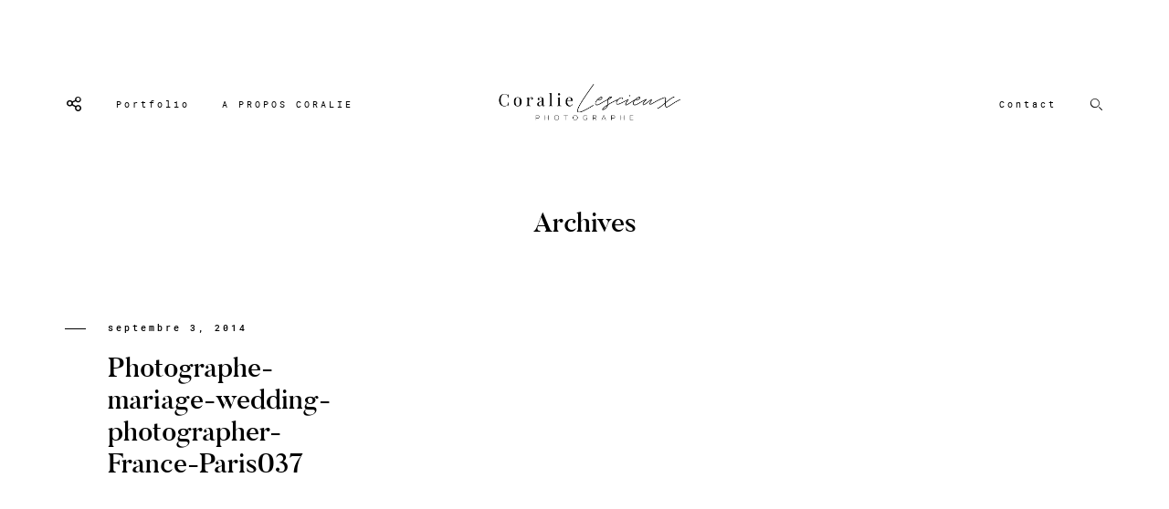

--- FILE ---
content_type: text/html; charset=UTF-8
request_url: https://www.coralielescieux.com/j-d-wedding-day-region-parisienne/photographe-mariage-wedding-photographer-france-paris037-21/
body_size: 17640
content:
<!DOCTYPE html>
<html lang="fr-FR" class="layout-default">
  <head>
  <meta charset="UTF-8" />
  <meta http-equiv="X-UA-Compatible" content="IE=edge"/>
  <meta name=viewport content="width=device-width, user-scalable=no, initial-scale=1.0, maximum-scale=1.0, minimum-scale=1.0">
  <link rel="alternate" type="application/rss+xml" title="Photographe de mariage | International wedding photographer | Paris | France | Nord pas de Calais Portrait Grossesse Bébé Enfants Famille RSS Feed" href="https://www.coralielescieux.com/feed/" />
        <link rel="shortcut icon" href="https://www.coralielescieux.com/wp-content/themes/trento/assets/favicon.ico" />
    <link rel="profile" href="http://gmpg.org/xfn/11">
    <link rel="pingback" href="https://www.coralielescieux.com/xmlrpc.php">
  
  <meta name='robots' content='index, follow, max-video-preview:-1, max-snippet:-1, max-image-preview:large' />

	<!-- This site is optimized with the Yoast SEO plugin v19.3 - https://yoast.com/wordpress/plugins/seo/ -->
	<title>Photographe-mariage-wedding-photographer-France-Paris037 - Photographe de mariage | International wedding photographer | Paris | France | Nord pas de Calais Portrait Grossesse Bébé Enfants Famille</title>
	<link rel="canonical" href="https://www.coralielescieux.com/wp-content/uploads/2014/09/Photographe-mariage-wedding-photographer-France-Paris037.jpg" />
	<meta property="og:locale" content="fr_FR" />
	<meta property="og:type" content="article" />
	<meta property="og:title" content="Photographe-mariage-wedding-photographer-France-Paris037 - Photographe de mariage | International wedding photographer | Paris | France | Nord pas de Calais Portrait Grossesse Bébé Enfants Famille" />
	<meta property="og:url" content="https://www.coralielescieux.com/wp-content/uploads/2014/09/Photographe-mariage-wedding-photographer-France-Paris037.jpg" />
	<meta property="og:site_name" content="Photographe de mariage | International wedding photographer | Paris | France | Nord pas de Calais Portrait Grossesse Bébé Enfants Famille" />
	<meta property="og:image" content="https://www.coralielescieux.com/wp-content/uploads/2014/09/Photographe-mariage-wedding-photographer-France-Paris037.jpg" />
	<meta property="og:image:width" content="1089" />
	<meta property="og:image:height" content="539" />
	<meta property="og:image:type" content="image/jpeg" />
	<meta name="twitter:card" content="summary_large_image" />
	<script type="application/ld+json" class="yoast-schema-graph">{"@context":"https://schema.org","@graph":[{"@type":"WebSite","@id":"https://www.coralielescieux.com/#website","url":"https://www.coralielescieux.com/","name":"Photographe de mariage | International wedding photographer | Paris | France | Nord pas de Calais Portrait Grossesse Bébé Enfants Famille","description":"","potentialAction":[{"@type":"SearchAction","target":{"@type":"EntryPoint","urlTemplate":"https://www.coralielescieux.com/?s={search_term_string}"},"query-input":"required name=search_term_string"}],"inLanguage":"fr-FR"},{"@type":"WebPage","@id":"https://www.coralielescieux.com/wp-content/uploads/2014/09/Photographe-mariage-wedding-photographer-France-Paris037.jpg","url":"https://www.coralielescieux.com/wp-content/uploads/2014/09/Photographe-mariage-wedding-photographer-France-Paris037.jpg","name":"Photographe-mariage-wedding-photographer-France-Paris037 - Photographe de mariage | International wedding photographer | Paris | France | Nord pas de Calais Portrait Grossesse Bébé Enfants Famille","isPartOf":{"@id":"https://www.coralielescieux.com/#website"},"datePublished":"2014-09-03T20:06:08+00:00","dateModified":"2014-09-03T20:06:08+00:00","breadcrumb":{"@id":"https://www.coralielescieux.com/wp-content/uploads/2014/09/Photographe-mariage-wedding-photographer-France-Paris037.jpg#breadcrumb"},"inLanguage":"fr-FR","potentialAction":[{"@type":"ReadAction","target":["https://www.coralielescieux.com/wp-content/uploads/2014/09/Photographe-mariage-wedding-photographer-France-Paris037.jpg"]}]},{"@type":"BreadcrumbList","@id":"https://www.coralielescieux.com/wp-content/uploads/2014/09/Photographe-mariage-wedding-photographer-France-Paris037.jpg#breadcrumb","itemListElement":[{"@type":"ListItem","position":1,"name":"Accueil","item":"https://www.coralielescieux.com/"},{"@type":"ListItem","position":2,"name":"J &#038; D Wedding day région parisienne","item":"https://www.coralielescieux.com/j-d-wedding-day-region-parisienne/"},{"@type":"ListItem","position":3,"name":"Photographe-mariage-wedding-photographer-France-Paris037"}]}]}</script>
	<!-- / Yoast SEO plugin. -->


<link rel="alternate" type="application/rss+xml" title="Photographe de mariage | International wedding photographer | Paris | France | Nord pas de Calais Portrait Grossesse Bébé Enfants Famille &raquo; Flux" href="https://www.coralielescieux.com/feed/" />
<link rel="alternate" type="application/rss+xml" title="Photographe de mariage | International wedding photographer | Paris | France | Nord pas de Calais Portrait Grossesse Bébé Enfants Famille &raquo; Flux des commentaires" href="https://www.coralielescieux.com/comments/feed/" />
<link rel="alternate" type="application/rss+xml" title="Photographe de mariage | International wedding photographer | Paris | France | Nord pas de Calais Portrait Grossesse Bébé Enfants Famille &raquo; Photographe-mariage-wedding-photographer-France-Paris037 Flux des commentaires" href="https://www.coralielescieux.com/j-d-wedding-day-region-parisienne/photographe-mariage-wedding-photographer-france-paris037-21/feed/" />
		<!-- This site uses the Google Analytics by MonsterInsights plugin v8.10.0 - Using Analytics tracking - https://www.monsterinsights.com/ -->
							<script
				src="//www.googletagmanager.com/gtag/js?id=UA-116495471-1"  data-cfasync="false" data-wpfc-render="false" type="text/javascript" async></script>
			<script data-cfasync="false" data-wpfc-render="false" type="text/javascript">
				var mi_version = '8.10.0';
				var mi_track_user = true;
				var mi_no_track_reason = '';
				
								var disableStrs = [
															'ga-disable-UA-116495471-1',
									];

				/* Function to detect opted out users */
				function __gtagTrackerIsOptedOut() {
					for (var index = 0; index < disableStrs.length; index++) {
						if (document.cookie.indexOf(disableStrs[index] + '=true') > -1) {
							return true;
						}
					}

					return false;
				}

				/* Disable tracking if the opt-out cookie exists. */
				if (__gtagTrackerIsOptedOut()) {
					for (var index = 0; index < disableStrs.length; index++) {
						window[disableStrs[index]] = true;
					}
				}

				/* Opt-out function */
				function __gtagTrackerOptout() {
					for (var index = 0; index < disableStrs.length; index++) {
						document.cookie = disableStrs[index] + '=true; expires=Thu, 31 Dec 2099 23:59:59 UTC; path=/';
						window[disableStrs[index]] = true;
					}
				}

				if ('undefined' === typeof gaOptout) {
					function gaOptout() {
						__gtagTrackerOptout();
					}
				}
								window.dataLayer = window.dataLayer || [];

				window.MonsterInsightsDualTracker = {
					helpers: {},
					trackers: {},
				};
				if (mi_track_user) {
					function __gtagDataLayer() {
						dataLayer.push(arguments);
					}

					function __gtagTracker(type, name, parameters) {
						if (!parameters) {
							parameters = {};
						}

						if (parameters.send_to) {
							__gtagDataLayer.apply(null, arguments);
							return;
						}

						if (type === 'event') {
							
														parameters.send_to = monsterinsights_frontend.ua;
							__gtagDataLayer(type, name, parameters);
													} else {
							__gtagDataLayer.apply(null, arguments);
						}
					}

					__gtagTracker('js', new Date());
					__gtagTracker('set', {
						'developer_id.dZGIzZG': true,
											});
															__gtagTracker('config', 'UA-116495471-1', {"forceSSL":"true"} );
										window.gtag = __gtagTracker;										(function () {
						/* https://developers.google.com/analytics/devguides/collection/analyticsjs/ */
						/* ga and __gaTracker compatibility shim. */
						var noopfn = function () {
							return null;
						};
						var newtracker = function () {
							return new Tracker();
						};
						var Tracker = function () {
							return null;
						};
						var p = Tracker.prototype;
						p.get = noopfn;
						p.set = noopfn;
						p.send = function () {
							var args = Array.prototype.slice.call(arguments);
							args.unshift('send');
							__gaTracker.apply(null, args);
						};
						var __gaTracker = function () {
							var len = arguments.length;
							if (len === 0) {
								return;
							}
							var f = arguments[len - 1];
							if (typeof f !== 'object' || f === null || typeof f.hitCallback !== 'function') {
								if ('send' === arguments[0]) {
									var hitConverted, hitObject = false, action;
									if ('event' === arguments[1]) {
										if ('undefined' !== typeof arguments[3]) {
											hitObject = {
												'eventAction': arguments[3],
												'eventCategory': arguments[2],
												'eventLabel': arguments[4],
												'value': arguments[5] ? arguments[5] : 1,
											}
										}
									}
									if ('pageview' === arguments[1]) {
										if ('undefined' !== typeof arguments[2]) {
											hitObject = {
												'eventAction': 'page_view',
												'page_path': arguments[2],
											}
										}
									}
									if (typeof arguments[2] === 'object') {
										hitObject = arguments[2];
									}
									if (typeof arguments[5] === 'object') {
										Object.assign(hitObject, arguments[5]);
									}
									if ('undefined' !== typeof arguments[1].hitType) {
										hitObject = arguments[1];
										if ('pageview' === hitObject.hitType) {
											hitObject.eventAction = 'page_view';
										}
									}
									if (hitObject) {
										action = 'timing' === arguments[1].hitType ? 'timing_complete' : hitObject.eventAction;
										hitConverted = mapArgs(hitObject);
										__gtagTracker('event', action, hitConverted);
									}
								}
								return;
							}

							function mapArgs(args) {
								var arg, hit = {};
								var gaMap = {
									'eventCategory': 'event_category',
									'eventAction': 'event_action',
									'eventLabel': 'event_label',
									'eventValue': 'event_value',
									'nonInteraction': 'non_interaction',
									'timingCategory': 'event_category',
									'timingVar': 'name',
									'timingValue': 'value',
									'timingLabel': 'event_label',
									'page': 'page_path',
									'location': 'page_location',
									'title': 'page_title',
								};
								for (arg in args) {
																		if (!(!args.hasOwnProperty(arg) || !gaMap.hasOwnProperty(arg))) {
										hit[gaMap[arg]] = args[arg];
									} else {
										hit[arg] = args[arg];
									}
								}
								return hit;
							}

							try {
								f.hitCallback();
							} catch (ex) {
							}
						};
						__gaTracker.create = newtracker;
						__gaTracker.getByName = newtracker;
						__gaTracker.getAll = function () {
							return [];
						};
						__gaTracker.remove = noopfn;
						__gaTracker.loaded = true;
						window['__gaTracker'] = __gaTracker;
					})();
									} else {
										console.log("");
					(function () {
						function __gtagTracker() {
							return null;
						}

						window['__gtagTracker'] = __gtagTracker;
						window['gtag'] = __gtagTracker;
					})();
									}
			</script>
				<!-- / Google Analytics by MonsterInsights -->
		<script type="text/javascript">
window._wpemojiSettings = {"baseUrl":"https:\/\/s.w.org\/images\/core\/emoji\/14.0.0\/72x72\/","ext":".png","svgUrl":"https:\/\/s.w.org\/images\/core\/emoji\/14.0.0\/svg\/","svgExt":".svg","source":{"concatemoji":"https:\/\/www.coralielescieux.com\/wp-includes\/js\/wp-emoji-release.min.js?ver=6.2.8"}};
/*! This file is auto-generated */
!function(e,a,t){var n,r,o,i=a.createElement("canvas"),p=i.getContext&&i.getContext("2d");function s(e,t){p.clearRect(0,0,i.width,i.height),p.fillText(e,0,0);e=i.toDataURL();return p.clearRect(0,0,i.width,i.height),p.fillText(t,0,0),e===i.toDataURL()}function c(e){var t=a.createElement("script");t.src=e,t.defer=t.type="text/javascript",a.getElementsByTagName("head")[0].appendChild(t)}for(o=Array("flag","emoji"),t.supports={everything:!0,everythingExceptFlag:!0},r=0;r<o.length;r++)t.supports[o[r]]=function(e){if(p&&p.fillText)switch(p.textBaseline="top",p.font="600 32px Arial",e){case"flag":return s("\ud83c\udff3\ufe0f\u200d\u26a7\ufe0f","\ud83c\udff3\ufe0f\u200b\u26a7\ufe0f")?!1:!s("\ud83c\uddfa\ud83c\uddf3","\ud83c\uddfa\u200b\ud83c\uddf3")&&!s("\ud83c\udff4\udb40\udc67\udb40\udc62\udb40\udc65\udb40\udc6e\udb40\udc67\udb40\udc7f","\ud83c\udff4\u200b\udb40\udc67\u200b\udb40\udc62\u200b\udb40\udc65\u200b\udb40\udc6e\u200b\udb40\udc67\u200b\udb40\udc7f");case"emoji":return!s("\ud83e\udef1\ud83c\udffb\u200d\ud83e\udef2\ud83c\udfff","\ud83e\udef1\ud83c\udffb\u200b\ud83e\udef2\ud83c\udfff")}return!1}(o[r]),t.supports.everything=t.supports.everything&&t.supports[o[r]],"flag"!==o[r]&&(t.supports.everythingExceptFlag=t.supports.everythingExceptFlag&&t.supports[o[r]]);t.supports.everythingExceptFlag=t.supports.everythingExceptFlag&&!t.supports.flag,t.DOMReady=!1,t.readyCallback=function(){t.DOMReady=!0},t.supports.everything||(n=function(){t.readyCallback()},a.addEventListener?(a.addEventListener("DOMContentLoaded",n,!1),e.addEventListener("load",n,!1)):(e.attachEvent("onload",n),a.attachEvent("onreadystatechange",function(){"complete"===a.readyState&&t.readyCallback()})),(e=t.source||{}).concatemoji?c(e.concatemoji):e.wpemoji&&e.twemoji&&(c(e.twemoji),c(e.wpemoji)))}(window,document,window._wpemojiSettings);
</script>
<style type="text/css">
img.wp-smiley,
img.emoji {
	display: inline !important;
	border: none !important;
	box-shadow: none !important;
	height: 1em !important;
	width: 1em !important;
	margin: 0 0.07em !important;
	vertical-align: -0.1em !important;
	background: none !important;
	padding: 0 !important;
}
</style>
	<link rel='stylesheet' id='sbi_styles-css' href='https://www.coralielescieux.com/wp-content/plugins/instagram-feed/css/sbi-styles.min.css?ver=6.8.0' type='text/css' media='all' />
<link rel='stylesheet' id='wp-block-library-css' href='https://www.coralielescieux.com/wp-includes/css/dist/block-library/style.min.css?ver=6.2.8' type='text/css' media='all' />
<link rel='stylesheet' id='classic-theme-styles-css' href='https://www.coralielescieux.com/wp-includes/css/classic-themes.min.css?ver=6.2.8' type='text/css' media='all' />
<style id='global-styles-inline-css' type='text/css'>
body{--wp--preset--color--black: #000000;--wp--preset--color--cyan-bluish-gray: #abb8c3;--wp--preset--color--white: #ffffff;--wp--preset--color--pale-pink: #f78da7;--wp--preset--color--vivid-red: #cf2e2e;--wp--preset--color--luminous-vivid-orange: #ff6900;--wp--preset--color--luminous-vivid-amber: #fcb900;--wp--preset--color--light-green-cyan: #7bdcb5;--wp--preset--color--vivid-green-cyan: #00d084;--wp--preset--color--pale-cyan-blue: #8ed1fc;--wp--preset--color--vivid-cyan-blue: #0693e3;--wp--preset--color--vivid-purple: #9b51e0;--wp--preset--gradient--vivid-cyan-blue-to-vivid-purple: linear-gradient(135deg,rgba(6,147,227,1) 0%,rgb(155,81,224) 100%);--wp--preset--gradient--light-green-cyan-to-vivid-green-cyan: linear-gradient(135deg,rgb(122,220,180) 0%,rgb(0,208,130) 100%);--wp--preset--gradient--luminous-vivid-amber-to-luminous-vivid-orange: linear-gradient(135deg,rgba(252,185,0,1) 0%,rgba(255,105,0,1) 100%);--wp--preset--gradient--luminous-vivid-orange-to-vivid-red: linear-gradient(135deg,rgba(255,105,0,1) 0%,rgb(207,46,46) 100%);--wp--preset--gradient--very-light-gray-to-cyan-bluish-gray: linear-gradient(135deg,rgb(238,238,238) 0%,rgb(169,184,195) 100%);--wp--preset--gradient--cool-to-warm-spectrum: linear-gradient(135deg,rgb(74,234,220) 0%,rgb(151,120,209) 20%,rgb(207,42,186) 40%,rgb(238,44,130) 60%,rgb(251,105,98) 80%,rgb(254,248,76) 100%);--wp--preset--gradient--blush-light-purple: linear-gradient(135deg,rgb(255,206,236) 0%,rgb(152,150,240) 100%);--wp--preset--gradient--blush-bordeaux: linear-gradient(135deg,rgb(254,205,165) 0%,rgb(254,45,45) 50%,rgb(107,0,62) 100%);--wp--preset--gradient--luminous-dusk: linear-gradient(135deg,rgb(255,203,112) 0%,rgb(199,81,192) 50%,rgb(65,88,208) 100%);--wp--preset--gradient--pale-ocean: linear-gradient(135deg,rgb(255,245,203) 0%,rgb(182,227,212) 50%,rgb(51,167,181) 100%);--wp--preset--gradient--electric-grass: linear-gradient(135deg,rgb(202,248,128) 0%,rgb(113,206,126) 100%);--wp--preset--gradient--midnight: linear-gradient(135deg,rgb(2,3,129) 0%,rgb(40,116,252) 100%);--wp--preset--duotone--dark-grayscale: url('#wp-duotone-dark-grayscale');--wp--preset--duotone--grayscale: url('#wp-duotone-grayscale');--wp--preset--duotone--purple-yellow: url('#wp-duotone-purple-yellow');--wp--preset--duotone--blue-red: url('#wp-duotone-blue-red');--wp--preset--duotone--midnight: url('#wp-duotone-midnight');--wp--preset--duotone--magenta-yellow: url('#wp-duotone-magenta-yellow');--wp--preset--duotone--purple-green: url('#wp-duotone-purple-green');--wp--preset--duotone--blue-orange: url('#wp-duotone-blue-orange');--wp--preset--font-size--small: 13px;--wp--preset--font-size--medium: 20px;--wp--preset--font-size--large: 36px;--wp--preset--font-size--x-large: 42px;--wp--preset--spacing--20: 0.44rem;--wp--preset--spacing--30: 0.67rem;--wp--preset--spacing--40: 1rem;--wp--preset--spacing--50: 1.5rem;--wp--preset--spacing--60: 2.25rem;--wp--preset--spacing--70: 3.38rem;--wp--preset--spacing--80: 5.06rem;--wp--preset--shadow--natural: 6px 6px 9px rgba(0, 0, 0, 0.2);--wp--preset--shadow--deep: 12px 12px 50px rgba(0, 0, 0, 0.4);--wp--preset--shadow--sharp: 6px 6px 0px rgba(0, 0, 0, 0.2);--wp--preset--shadow--outlined: 6px 6px 0px -3px rgba(255, 255, 255, 1), 6px 6px rgba(0, 0, 0, 1);--wp--preset--shadow--crisp: 6px 6px 0px rgba(0, 0, 0, 1);}:where(.is-layout-flex){gap: 0.5em;}body .is-layout-flow > .alignleft{float: left;margin-inline-start: 0;margin-inline-end: 2em;}body .is-layout-flow > .alignright{float: right;margin-inline-start: 2em;margin-inline-end: 0;}body .is-layout-flow > .aligncenter{margin-left: auto !important;margin-right: auto !important;}body .is-layout-constrained > .alignleft{float: left;margin-inline-start: 0;margin-inline-end: 2em;}body .is-layout-constrained > .alignright{float: right;margin-inline-start: 2em;margin-inline-end: 0;}body .is-layout-constrained > .aligncenter{margin-left: auto !important;margin-right: auto !important;}body .is-layout-constrained > :where(:not(.alignleft):not(.alignright):not(.alignfull)){max-width: var(--wp--style--global--content-size);margin-left: auto !important;margin-right: auto !important;}body .is-layout-constrained > .alignwide{max-width: var(--wp--style--global--wide-size);}body .is-layout-flex{display: flex;}body .is-layout-flex{flex-wrap: wrap;align-items: center;}body .is-layout-flex > *{margin: 0;}:where(.wp-block-columns.is-layout-flex){gap: 2em;}.has-black-color{color: var(--wp--preset--color--black) !important;}.has-cyan-bluish-gray-color{color: var(--wp--preset--color--cyan-bluish-gray) !important;}.has-white-color{color: var(--wp--preset--color--white) !important;}.has-pale-pink-color{color: var(--wp--preset--color--pale-pink) !important;}.has-vivid-red-color{color: var(--wp--preset--color--vivid-red) !important;}.has-luminous-vivid-orange-color{color: var(--wp--preset--color--luminous-vivid-orange) !important;}.has-luminous-vivid-amber-color{color: var(--wp--preset--color--luminous-vivid-amber) !important;}.has-light-green-cyan-color{color: var(--wp--preset--color--light-green-cyan) !important;}.has-vivid-green-cyan-color{color: var(--wp--preset--color--vivid-green-cyan) !important;}.has-pale-cyan-blue-color{color: var(--wp--preset--color--pale-cyan-blue) !important;}.has-vivid-cyan-blue-color{color: var(--wp--preset--color--vivid-cyan-blue) !important;}.has-vivid-purple-color{color: var(--wp--preset--color--vivid-purple) !important;}.has-black-background-color{background-color: var(--wp--preset--color--black) !important;}.has-cyan-bluish-gray-background-color{background-color: var(--wp--preset--color--cyan-bluish-gray) !important;}.has-white-background-color{background-color: var(--wp--preset--color--white) !important;}.has-pale-pink-background-color{background-color: var(--wp--preset--color--pale-pink) !important;}.has-vivid-red-background-color{background-color: var(--wp--preset--color--vivid-red) !important;}.has-luminous-vivid-orange-background-color{background-color: var(--wp--preset--color--luminous-vivid-orange) !important;}.has-luminous-vivid-amber-background-color{background-color: var(--wp--preset--color--luminous-vivid-amber) !important;}.has-light-green-cyan-background-color{background-color: var(--wp--preset--color--light-green-cyan) !important;}.has-vivid-green-cyan-background-color{background-color: var(--wp--preset--color--vivid-green-cyan) !important;}.has-pale-cyan-blue-background-color{background-color: var(--wp--preset--color--pale-cyan-blue) !important;}.has-vivid-cyan-blue-background-color{background-color: var(--wp--preset--color--vivid-cyan-blue) !important;}.has-vivid-purple-background-color{background-color: var(--wp--preset--color--vivid-purple) !important;}.has-black-border-color{border-color: var(--wp--preset--color--black) !important;}.has-cyan-bluish-gray-border-color{border-color: var(--wp--preset--color--cyan-bluish-gray) !important;}.has-white-border-color{border-color: var(--wp--preset--color--white) !important;}.has-pale-pink-border-color{border-color: var(--wp--preset--color--pale-pink) !important;}.has-vivid-red-border-color{border-color: var(--wp--preset--color--vivid-red) !important;}.has-luminous-vivid-orange-border-color{border-color: var(--wp--preset--color--luminous-vivid-orange) !important;}.has-luminous-vivid-amber-border-color{border-color: var(--wp--preset--color--luminous-vivid-amber) !important;}.has-light-green-cyan-border-color{border-color: var(--wp--preset--color--light-green-cyan) !important;}.has-vivid-green-cyan-border-color{border-color: var(--wp--preset--color--vivid-green-cyan) !important;}.has-pale-cyan-blue-border-color{border-color: var(--wp--preset--color--pale-cyan-blue) !important;}.has-vivid-cyan-blue-border-color{border-color: var(--wp--preset--color--vivid-cyan-blue) !important;}.has-vivid-purple-border-color{border-color: var(--wp--preset--color--vivid-purple) !important;}.has-vivid-cyan-blue-to-vivid-purple-gradient-background{background: var(--wp--preset--gradient--vivid-cyan-blue-to-vivid-purple) !important;}.has-light-green-cyan-to-vivid-green-cyan-gradient-background{background: var(--wp--preset--gradient--light-green-cyan-to-vivid-green-cyan) !important;}.has-luminous-vivid-amber-to-luminous-vivid-orange-gradient-background{background: var(--wp--preset--gradient--luminous-vivid-amber-to-luminous-vivid-orange) !important;}.has-luminous-vivid-orange-to-vivid-red-gradient-background{background: var(--wp--preset--gradient--luminous-vivid-orange-to-vivid-red) !important;}.has-very-light-gray-to-cyan-bluish-gray-gradient-background{background: var(--wp--preset--gradient--very-light-gray-to-cyan-bluish-gray) !important;}.has-cool-to-warm-spectrum-gradient-background{background: var(--wp--preset--gradient--cool-to-warm-spectrum) !important;}.has-blush-light-purple-gradient-background{background: var(--wp--preset--gradient--blush-light-purple) !important;}.has-blush-bordeaux-gradient-background{background: var(--wp--preset--gradient--blush-bordeaux) !important;}.has-luminous-dusk-gradient-background{background: var(--wp--preset--gradient--luminous-dusk) !important;}.has-pale-ocean-gradient-background{background: var(--wp--preset--gradient--pale-ocean) !important;}.has-electric-grass-gradient-background{background: var(--wp--preset--gradient--electric-grass) !important;}.has-midnight-gradient-background{background: var(--wp--preset--gradient--midnight) !important;}.has-small-font-size{font-size: var(--wp--preset--font-size--small) !important;}.has-medium-font-size{font-size: var(--wp--preset--font-size--medium) !important;}.has-large-font-size{font-size: var(--wp--preset--font-size--large) !important;}.has-x-large-font-size{font-size: var(--wp--preset--font-size--x-large) !important;}
.wp-block-navigation a:where(:not(.wp-element-button)){color: inherit;}
:where(.wp-block-columns.is-layout-flex){gap: 2em;}
.wp-block-pullquote{font-size: 1.5em;line-height: 1.6;}
</style>
<link rel='stylesheet' id='thirteenf_simply_gallery-css' href='https://www.coralielescieux.com/wp-content/plugins/13f_simply_gallery/css/thirteenf_simply_gallery.css?ver=6.2.8' type='text/css' media='all' />
<link rel='stylesheet' id='jquery_ui_styles-css' href='https://www.coralielescieux.com/wp-content/plugins/flo-forms/public/vendor/jquery-ui-flo/jquery-ui.min.css?ver=1.0.0' type='text/css' media='all' />
<link rel='stylesheet' id='flo-forms-public-css' href='https://www.coralielescieux.com/wp-content/plugins/flo-forms/public/css/flo-forms-public.min.css?ver=1.0.0' type='text/css' media='all' />
<link rel='stylesheet' id='flo-instagram-css' href='https://www.coralielescieux.com/wp-content/plugins/flo-instagram/public/css/flo-instagram-public.css?ver=2.3.4' type='text/css' media='all' />
<link rel='stylesheet' id='core-icons-css' href='https://www.coralielescieux.com/wp-content/themes/trento/public/fonts/fontello/css/flo-core-icons.css?ver=1.0' type='text/css' media='all' />
<link rel='stylesheet' id='vendor-css-css' href='https://www.coralielescieux.com/wp-content/themes/trento/theme-files/public/css/vendor.css?ver=1.0' type='text/css' media='all' />
<link rel='stylesheet' id='theme-css-css' href='https://www.coralielescieux.com/wp-content/themes/trento/theme-files/public/css/style.min.css?ver=1.0' type='text/css' media='all' />
<style id='theme-css-inline-css' type='text/css'>
@font-face {font-family: "NothingYouCouldDo"; src: url('https://www.coralielescieux.com/wp-content/themes/trento/theme-files/public/fonts/default/NothingYouCouldDo.ttf') format('truetype'),url('https://www.coralielescieux.com/wp-content/themes/trento/theme-files/public/fonts/default/NothingYouCouldDo.woff') format('woff');font-display: swap;}@font-face {font-family: "Montserrat Regular"; src: url('https://www.coralielescieux.com/wp-content/themes/trento/theme-files/public/fonts/default/Montserrat-Regular.ttf') format('truetype'),url('https://www.coralielescieux.com/wp-content/themes/trento/theme-files/public/fonts/default/Montserrat-Regular.woff') format('woff');font-display: swap;}@font-face {font-family: "RobotoMono Medium"; src: url('https://www.coralielescieux.com/wp-content/themes/trento/theme-files/public/fonts/default/RobotoMono-Medium.ttf') format('truetype'),url('https://www.coralielescieux.com/wp-content/themes/trento/theme-files/public/fonts/default/RobotoMono-Medium.woff') format('woff');font-display: swap;}@font-face {font-family: "Butler Bold"; src: url('https://www.coralielescieux.com/wp-content/themes/trento/theme-files/public/fonts/default/Butler_Bold.ttf') format('truetype'),url('https://www.coralielescieux.com/wp-content/themes/trento/theme-files/public/fonts/default/Butler_Bold.woff') format('woff');font-display: swap;}@font-face {font-family: "Butler Medium"; src: url('https://www.coralielescieux.com/wp-content/themes/trento/theme-files/public/fonts/default/Butler_Medium.ttf') format('truetype'),url('https://www.coralielescieux.com/wp-content/themes/trento/theme-files/public/fonts/default/Butler_Medium.woff') format('woff');font-display: swap;}@font-face {font-family: "RobotoMono Regular"; src: url('https://www.coralielescieux.com/wp-content/themes/trento/theme-files/public/fonts/default/RobotoMono-Regular.ttf') format('truetype'),url('https://www.coralielescieux.com/wp-content/themes/trento/theme-files/public/fonts/default/RobotoMono-Regular.woff') format('woff');font-display: swap;}@font-face {font-family: "CrimsonText Roman"; src: url('https://www.coralielescieux.com/wp-content/themes/trento/theme-files/public/fonts/default/CrimsonText-Roman.ttf') format('truetype'),url('https://www.coralielescieux.com/wp-content/themes/trento/theme-files/public/fonts/default/CrimsonText-Roman.woff') format('woff');font-display: swap;}@font-face {font-family: "Montserrat Medium"; src: url('https://www.coralielescieux.com/wp-content/themes/trento/theme-files/public/fonts/default/Montserrat-Medium.ttf') format('truetype'),url('https://www.coralielescieux.com/wp-content/themes/trento/theme-files/public/fonts/default/Montserrat-Medium.woff') format('woff');font-display: swap;}.flo-wp-title h1.flo-wp-title__title { font-family: Butler Medium;font-size: 1.875rem;letter-spacing: 0em;word-spacing: 0em;line-height: 1.19em;text-transform: none;font-weight: normal;}.flo-post blockquote, .flo-post blockquote p { font-family: RobotoMono Regular;font-size: 0.8125rem;letter-spacing: 0em;word-spacing: 0em;line-height: 1.45em;text-transform: none;font-weight: normal;}.flo-post h1 { font-family: Butler Bold;font-size: 2.25rem;letter-spacing: 0em;word-spacing: 0em;line-height: 1.19em;text-transform: none;font-weight: normal;}.flo-post h2 { font-family: Butler Medium;font-size: 1.875rem;letter-spacing: 0em;word-spacing: 0em;line-height: 1.19em;text-transform: none;font-weight: normal;}.flo-post h3 { font-family: RobotoMono Regular;font-size: 1.25rem;letter-spacing: 0em;word-spacing: 0em;line-height: 1.4em;text-transform: none;font-weight: normal;}.flo-post h4 { font-family: Montserrat Regular;font-size: 0.75rem;letter-spacing: 0.75em;word-spacing: 0em;line-height: 2.5em;text-transform: none;font-weight: normal;}.flo-post h5 { font-family: RobotoMono Regular;font-size: 0.8125rem;letter-spacing: 0em;word-spacing: 0em;line-height: 1.45em;text-transform: none;font-weight: normal;}.flo-post h6 { font-family: Butler Medium;font-size: 0.875rem;letter-spacing: 0em;word-spacing: 0em;line-height: 1.25em;text-transform: none;font-weight: normal;}.flo-post { font-family: RobotoMono Regular;font-size: 0.8125rem;letter-spacing: 0em;word-spacing: 0em;line-height: 1.8125em;text-transform: none;font-weight: normal;}.flo-post a { font-family: CrimsonText Roman;font-size: 1rem;letter-spacing: 0em;word-spacing: 0em;line-height: 1.8125em;text-transform: none;font-weight: normal;text-decoration: underline;}input[type]:not([type="submit"]), form textarea, .parsley-required, form select { font-family: RobotoMono Medium;font-size: 0.6875rem;letter-spacing: 0.2em;word-spacing: 0em;line-height: 1.63em;text-transform: none;font-weight: normal;}label { font-family: RobotoMono Medium;font-size: 0.625rem;letter-spacing: 0.3em;word-spacing: 0em;line-height: 1.8em;text-transform: none;font-weight: normal;}input[type="submit"], .flo-button { font-family: RobotoMono Regular;font-size: 0.625rem;letter-spacing: 0.3em;word-spacing: 0em;line-height: 1.8em;text-transform: none;font-weight: normal;}.flo-footer__copyright-notice { font-family: CrimsonText Roman;font-size: 0.6875rem;letter-spacing: 0.05em;word-spacing: 0em;line-height: 1.4em;text-transform: none;font-weight: normal;}.flo-footer__image-feed-label { font-family: RobotoMono Medium;font-size: 0.625rem;letter-spacing: 0.3em;word-spacing: 0em;line-height: 1.8em;text-transform: none;font-weight: normal;}.flo-footer__menu > div > ul > li > a, .flo-footer__menu .sub-menu a { font-family: RobotoMono Medium;font-size: 0.625rem;letter-spacing: 0.3em;word-spacing: 0em;line-height: 1.8em;text-transform: none;font-weight: normal;}.flo-header-popup .menu-item .sub-menu a { font-family: RobotoMono Regular;font-size: 0.8125rem;letter-spacing: 0em;word-spacing: 0em;line-height: 1.45em;text-transform: none;font-weight: normal;}.flo-header-popup .menu-item a { font-family: RobotoMono Regular;font-size: 0.625rem;letter-spacing: 0.3em;word-spacing: 0em;line-height: 1.8em;text-transform: none;font-weight: normal;}.flo-header__menu .menu-item ul a, .flo-main-slideshow__menu-menu .menu-item .sub-menu a { font-family: RobotoMono Regular;font-size: 0.8125rem;letter-spacing: 0em;word-spacing: 0em;line-height: 1.45em;text-transform: none;font-weight: normal;}.flo-header__logo { font-family: RobotoMono Medium;font-size: 1.875rem;letter-spacing: 0.35em;word-spacing: 0em;line-height: 1.2em;text-transform: none;font-weight: normal;}.flo-header .menu-item a, .flo-header__menu .page_item a, .flo-header .menu-item { font-family: RobotoMono Regular;font-size: 0.625rem;letter-spacing: 0.3em;word-spacing: 0em;line-height: 1.8em;text-transform: none;font-weight: normal;}.flo-header__search-input { font-family: RobotoMono Medium;font-size: 0.625rem;letter-spacing: 0.3em;word-spacing: 0em;line-height: 1.8em;text-transform: none;font-weight: normal;}.flo-header-mobile__logo { font-family: RobotoMono Medium;font-size: 1.875rem;letter-spacing: 0.35em;word-spacing: 0em;line-height: 1.2em;text-transform: none;font-weight: normal;}.flo-mobile-menu__menu > li a, .flo-mobile-menu__submenu-parent-title { font-family: RobotoMono Regular;font-size: 0.625rem;letter-spacing: 0.3em;word-spacing: 0em;line-height: 1.8em;text-transform: none;font-weight: normal;}.flo-mobile-menu__submenu-close-text { font-family: RobotoMono Medium;font-size: 0.625rem;letter-spacing: 0.3em;word-spacing: 0em;line-height: 1.8em;text-transform: none;font-weight: normal;}.flo-mobile-menu__submenu-items a { font-family: RobotoMono Regular;font-size: 1.25rem;letter-spacing: 0em;word-spacing: 0em;line-height: 1.4em;text-transform: none;font-weight: normal;}.flo-social-links-type-b .flo-social-links__link:before, .flo-social-links-type-b .flo-share-link i:before { font-family: CrimsonText Roman;font-size: 0.6875rem;letter-spacing: 0.05em;word-spacing: 0em;line-height: 1.4em;text-transform: none;font-weight: normal;}@media (max-width: 767px) { .flo-wp-title h1.flo-wp-title__title { }.flo-post blockquote, .flo-post blockquote p { font-size: 1.25rem;}.flo-post h1 { }.flo-post h2 { }.flo-post h3 { font-size: 1.5rem;}.flo-post h4 { font-size: 0.75rem;}.flo-post h5 { font-size: 1.25rem;}.flo-post h6 { }.flo-post { font-size: 1rem;}.flo-post a { }input[type]:not([type="submit"]), form textarea, .parsley-required, form select { font-size: 0.6875rem;}label { }input[type="submit"], .flo-button { font-size: 0.625rem;}.flo-footer__copyright-notice { font-size: 0.6875rem;}.flo-footer__image-feed-label { }.flo-footer__menu > div > ul > li > a, .flo-footer__menu .sub-menu a { }.flo-header-popup .menu-item .sub-menu a { font-size: 1.25rem;}.flo-header-popup .menu-item a { font-size: 0.625rem;}.flo-header__menu .menu-item ul a, .flo-main-slideshow__menu-menu .menu-item .sub-menu a { font-size: 1.25rem;}.flo-header__logo { font-size: 1.875rem;}.flo-header .menu-item a, .flo-header__menu .page_item a, .flo-header .menu-item { font-size: 0.625rem;}.flo-header__search-input { }.flo-header-mobile__logo { font-size: 1.875rem;}.flo-mobile-menu__menu > li a, .flo-mobile-menu__submenu-parent-title { font-size: 0.625rem;}.flo-mobile-menu__submenu-close-text { }.flo-mobile-menu__submenu-items a { font-size: 1.5rem;}.flo-social-links-type-b .flo-social-links__link:before, .flo-social-links-type-b .flo-share-link i:before { font-size: 0.6875rem;} }
</style>
<link rel='stylesheet' id='default_stylesheet-css' href='https://www.coralielescieux.com/wp-content/themes/trento/style.css?ver=1.0' type='text/css' media='all' />
<style id='akismet-widget-style-inline-css' type='text/css'>

			.a-stats {
				--akismet-color-mid-green: #357b49;
				--akismet-color-white: #fff;
				--akismet-color-light-grey: #f6f7f7;

				max-width: 350px;
				width: auto;
			}

			.a-stats * {
				all: unset;
				box-sizing: border-box;
			}

			.a-stats strong {
				font-weight: 600;
			}

			.a-stats a.a-stats__link,
			.a-stats a.a-stats__link:visited,
			.a-stats a.a-stats__link:active {
				background: var(--akismet-color-mid-green);
				border: none;
				box-shadow: none;
				border-radius: 8px;
				color: var(--akismet-color-white);
				cursor: pointer;
				display: block;
				font-family: -apple-system, BlinkMacSystemFont, 'Segoe UI', 'Roboto', 'Oxygen-Sans', 'Ubuntu', 'Cantarell', 'Helvetica Neue', sans-serif;
				font-weight: 500;
				padding: 12px;
				text-align: center;
				text-decoration: none;
				transition: all 0.2s ease;
			}

			/* Extra specificity to deal with TwentyTwentyOne focus style */
			.widget .a-stats a.a-stats__link:focus {
				background: var(--akismet-color-mid-green);
				color: var(--akismet-color-white);
				text-decoration: none;
			}

			.a-stats a.a-stats__link:hover {
				filter: brightness(110%);
				box-shadow: 0 4px 12px rgba(0, 0, 0, 0.06), 0 0 2px rgba(0, 0, 0, 0.16);
			}

			.a-stats .count {
				color: var(--akismet-color-white);
				display: block;
				font-size: 1.5em;
				line-height: 1.4;
				padding: 0 13px;
				white-space: nowrap;
			}
		
</style>
<script type='text/javascript' src='https://www.coralielescieux.com/wp-content/plugins/google-analytics-for-wordpress/assets/js/frontend-gtag.min.js?ver=8.10.0' id='monsterinsights-frontend-script-js'></script>
<script data-cfasync="false" data-wpfc-render="false" type="text/javascript" id='monsterinsights-frontend-script-js-extra'>/* <![CDATA[ */
var monsterinsights_frontend = {"js_events_tracking":"true","download_extensions":"doc,pdf,ppt,zip,xls,docx,pptx,xlsx","inbound_paths":"[]","home_url":"https:\/\/www.coralielescieux.com","hash_tracking":"false","ua":"UA-116495471-1","v4_id":""};/* ]]> */
</script>
<script type='text/javascript' src='https://www.coralielescieux.com/wp-includes/js/jquery/jquery.min.js?ver=3.6.4' id='jquery-core-js'></script>
<script type='text/javascript' src='https://www.coralielescieux.com/wp-includes/js/jquery/jquery-migrate.min.js?ver=3.4.0' id='jquery-migrate-js'></script>
<script type='text/javascript' src='https://www.coralielescieux.com/wp-content/plugins/flo-forms/public/js/jquery.validate.min.js?ver=1.0.0' id='flo-jquery-validate-js'></script>
<script type='text/javascript' id='flo-forms-public-js-extra'>
/* <![CDATA[ */
var formData = {"ajaxurl":"https:\/\/www.coralielescieux.com\/wp-admin\/admin-ajax.php","date_format":"MM dd, yy"};
/* ]]> */
</script>
<script type='text/javascript' src='https://www.coralielescieux.com/wp-content/plugins/flo-forms/public/js/flo-forms-public.js?ver=1.0.0' id='flo-forms-public-js'></script>
<script type='text/javascript' id='flo-instagram-js-extra'>
/* <![CDATA[ */
var floAjaxUrl = "https:\/\/www.coralielescieux.com\/wp-admin\/admin-ajax.php";
/* ]]> */
</script>
<script type='text/javascript' src='https://www.coralielescieux.com/wp-content/plugins/flo-instagram/public/js/all.min.js?ver=57117' id='flo-instagram-js'></script>
<link rel="https://api.w.org/" href="https://www.coralielescieux.com/wp-json/" /><link rel="alternate" type="application/json" href="https://www.coralielescieux.com/wp-json/wp/v2/media/5667" /><link rel="EditURI" type="application/rsd+xml" title="RSD" href="https://www.coralielescieux.com/xmlrpc.php?rsd" />
<link rel="wlwmanifest" type="application/wlwmanifest+xml" href="https://www.coralielescieux.com/wp-includes/wlwmanifest.xml" />
<link rel='shortlink' href='https://www.coralielescieux.com/?p=5667' />
<link rel="alternate" type="application/json+oembed" href="https://www.coralielescieux.com/wp-json/oembed/1.0/embed?url=https%3A%2F%2Fwww.coralielescieux.com%2Fj-d-wedding-day-region-parisienne%2Fphotographe-mariage-wedding-photographer-france-paris037-21%2F" />
<link rel="alternate" type="text/xml+oembed" href="https://www.coralielescieux.com/wp-json/oembed/1.0/embed?url=https%3A%2F%2Fwww.coralielescieux.com%2Fj-d-wedding-day-region-parisienne%2Fphotographe-mariage-wedding-photographer-france-paris037-21%2F&#038;format=xml" />
<style>.flo-image-block-3__title-decorative-image{display:none}</style>
  <style media="screen">
    /* START: GENERICS */

      body {
        background-color: #ffffff;
      }

      .flo-post {
        color: #000000;
      }

      .flo-post a img, .flo-post img, .flo-post img.alignleft, .flo-post img.alignright, .flo-post img.aligncenter,
      .wp-caption-text.gallery-caption {
        margin-bottom: 10px;
      }
      .wp-caption-text.gallery-caption{
        margin-top: -5px;
      }

      .flo_sidebar {
        width: 25%;
      }

      .flo-button,
      input[type="submit"]
      {
        background-color: #ffffff;
        color: #000000!important;
        border-color: #e1e1e1;
      }
    /* END: GENERICS */
  </style>
</head>
    <body class="attachment attachment-template-default single single-attachment postid-5667 attachmentid-5667 attachment-jpeg  flo-social-links-type-b flo-sidebar--is-adaptive flo-tablet-appear-disabled flo-mobile-appear-disabled">

              <noscript class='flo-core-style' >
  <style class='flo-core-style'  media="screen"> header:not(.is-sticky) .flo-header{background-color:}header:not(.is-sticky) .flo-header__logo, header:not(.is-sticky) .flo-header__menu > div > ul > .menu-item > a, header:not(.is-sticky) .flo-header__menu-trigger, header:not(.is-sticky) .flo-header__social-links-trigger, header:not(.is-sticky) .flo-header__social-links a:before, header:not(.is-sticky) .flo-header__search-trigger, header:not(.is-sticky) .flo-header__search-form-input, header:not(.is-sticky) .flo-header__search-form-submit, header:not(.is-sticky) .flo-header__featured-link{color:#000000}.flo-header{padding-top:1.875rem;padding-bottom:1.875rem}header:not(.is-sticky).flo-header{background-color:}header:not(.is-sticky) .flo-header__menu-item-search:before, header:not(.is-sticky) .flo-header__menu-trigger-item, header:not(.is-sticky) .flo-header__search-form:before, header:not(.is-sticky) .flo-header__search-form:after{background-color:#000000}header:not(.is-sticky) .flo-header__column-top-wrap{border-color:#000000}.flo-header--sticky .is-sticky .flo-header{background:rgba(255,255,255,1)}.flo-header--sticky .is-sticky .flo-header__logo, .flo-header--sticky .is-sticky .flo-header__menu > div > ul > .menu-item > a, .flo-header--sticky .is-sticky .flo-header__menu-trigger, .flo-header--sticky .is-sticky .flo-header__social-links-trigger, .flo-header--sticky .is-sticky .flo-header__social-links a:before, .flo-header--sticky .is-sticky .flo-header__search-trigger, .flo-header--sticky .is-sticky .flo-header__search-form-input, .flo-header--sticky .is-sticky .flo-header__search-form-submit, .flo-header--sticky .is-sticky .flo-header__featured-link, .flo-header--sticky .is-sticky .flo-header__lang-switch{color:#000000}.flo-header--sticky .is-sticky .flo-header__menu-item-search:before, .flo-header--sticky .is-sticky .flo-header__menu-trigger-item, .flo-header--sticky .is-sticky .flo-header__search-form:before, .flo-header--sticky .is-sticky .flo-header__search-form:after{background-color:#000000}.flo-header--sticky .is-sticky .flo-header__column-top-wrap{border-color:#000000}.flo-header ul ul{background-color:#f8f8f8}.flo-header ul ul a{color:#000000!important}@media (min-width:768px) and (max-width:1024px){.flo-header__logo{max-width:15rem}}@media (min-width:1025px){.flo-header__logo{max-width:15rem}}</style>
</noscript>

<header class="" data-onready="flo_header_block">
  <!-- Start: Flo Header -->
    <noscript class='flo-core-style' >
  <style class='flo-core-style'  media="screen"> .flo-header--type-a .flo-header__social-links-dropdown{background-color:#f8f8f8}.flo-header--type-a .flo-header__social-links-dropdown a{color:#000000!important}</style>
</noscript>
<div class="flo-header flo-header--type-a">
      <div class="flo-header__column flo-header__column--left">

              <div class="flo-header__social-links-wrap">
          <div class="flo-header__social-links-trigger">
            <i class="flo-icon-socials"></i>
          </div>
          <div class="flo-header__social-links-dropdown">
            <a href="https://www.facebook.com/coralielescieuxwedding/" rel="noreferrer" target="_blank" class="flo-icon flo-icon-facebook flo-social-links__link "></a>
    
	    	<a href="https://www.instagram.com/coralielescieux/" rel="noreferrer" target="_blank" class="flo-icon flo-icon-instagram flo-social-links__link "></a>
    
          </div>
        </div>
      
      <div class="flo-header__menu flo-header__menu--left">
        <div>
          <ul></ul>
        </div>
      </div>
    </div>
  
      <div class="flo-header__column flo-header__column--center">
      <a href="https://www.coralielescieux.com" class="flo-header__logo">

    	    <img class="flo-header__logo-image flo-header__logo-image--default" src="https://www.coralielescieux.com/wp-content/uploads/2022/07/CORALIE-LOGO-2020-1.png" alt="Photographe de mariage | International wedding photographer | Paris | France | Nord pas de Calais Portrait Grossesse Bébé Enfants Famille" />
    <img class="flo-header__logo-image flo-header__logo-image--sticky" src="https://www.coralielescieux.com/wp-content/uploads/2022/07/CORALIE-LOGO-2020-1.png" alt="Photographe de mariage | International wedding photographer | Paris | France | Nord pas de Calais Portrait Grossesse Bébé Enfants Famille" />
    <img class="flo-header__logo-image flo-header__logo-image--light" src="https://www.coralielescieux.com/wp-content/uploads/2022/07/CORALIE-LOGO-2020-1.png" alt="Photographe de mariage | International wedding photographer | Paris | France | Nord pas de Calais Portrait Grossesse Bébé Enfants Famille" />
  </a>
    </div>
  
      <div class="flo-header__column flo-header__column--right">
      <div class="flo-header__menu flo-header__menu--right">
        <div>
          <ul></ul>

        </div>
      </div>

      
                  <div class="flo-header__search-wrap">
            <form class="flo-header__search-form" action="https://www.coralielescieux.com/" method="get">
              <input class="flo-header__search-form-input" name="s" placeholder="SEARCH" type="text" value="">
              <button class="flo-header__search-form-submit" type="submit" >
                <i class="flo-icon-search"></i>
              </button>
            </form>

            <div class="flo-header__search-trigger">
                            <i class="flo-header__search-trigger-icon flo-header__search-trigger-icon--trigger flo-icon-search"></i>
              <i class="flo-header__search-trigger-icon flo-header__search-trigger-icon--close flo-icon-close"></i>
            </div>
          </div>
        
    </div>
  
      <div class="flo-header__menu-donor">
      <div class="menu-mainmenu-container"><ul id="menu-mainmenu" class="menu"><li id="menu-item-7514" class="menu-item menu-item-type-post_type menu-item-object-page menu-item-7514"><a href="https://www.coralielescieux.com/portfolio/">Portfolio</a></li>
<li id="menu-item-7237" class="menu-item menu-item-type-post_type menu-item-object-page menu-item-7237"><a href="https://www.coralielescieux.com/a-propos/">A PROPOS CORALIE</a></li>
<li id="menu-item-7236" class="menu-item menu-item-type-post_type menu-item-object-page menu-item-7236"><a href="https://www.coralielescieux.com/contact/">Contact</a></li>
</ul></div>
    </div>
  </div>
  <!-- End: Flo Header -->

  <!-- Start: Flo Header Mobile -->
    <noscript class='flo-core-style' >
  <style class='flo-core-style'  media="screen"> .flo-header-mobile__logo{max-width:12.5rem}.is-main.flo-header-mobile{background-color:#ffffff}.is-main.flo-header-mobile .flo-header-mobile__search-trigger, .is-main.flo-header-mobile .flo-header-mobile__menu-trigger, .is-main.flo-header-mobile .flo-header-mobile__logo, .is-main.flo-header-mobile .flo-header-mobile__menu{color:#000000!important}.is-main.flo-header-mobile .flo-header-mobile__menu{border-color:#000000}</style>
</noscript>


<div class="flo-header-mobile " data-onready="flo_header_mobile_block">
  <a href="https://www.coralielescieux.com" class="flo-header-mobile__logo">
            <img class="flo-header-mobile__logo-image flo-header-mobile__logo-image--default"
    src="https://www.coralielescieux.com/wp-content/uploads/2022/07/CORALIE-LOGO-2020-1.png"
    alt="Photographe de mariage | International wedding photographer | Paris | France | Nord pas de Calais Portrait Grossesse Bébé Enfants Famille"/>

    <img class="flo-header-mobile__logo-image flo-header-mobile__logo-image--light"
    src="https://www.coralielescieux.com/wp-content/uploads/2022/07/CORALIE-LOGO-2020-1.png"
    alt="Photographe de mariage | International wedding photographer | Paris | France | Nord pas de Calais Portrait Grossesse Bébé Enfants Famille"/>

  </a>

  <div class="flo-header-mobile__menu-trigger">
        <i class="flo-header-mobile__menu-trigger-icon flo-header-mobile__menu-trigger-icon--open flo-icon-menu-trigger"></i>
    <i class="flo-header-mobile__menu-trigger-icon flo-header-mobile__menu-trigger-icon--close flo-icon-close"></i>
  </div>
</div>
  <!-- End: Flo Header Mobile -->
</header>

<noscript class='flo-core-style' >
  <style class='flo-core-style'  media="screen">@media (max-width:767px){.flo-mobile-menu .flo-header-mobile{background-color:#ffffff}.flo-mobile-menu .flo-header-mobile__menu-trigger, .flo-mobile-menu .flo-header-mobile__logo, .flo-mobile-menu .flo-header-mobile__menu-wrap{color:#000000!important}.flo-mobile-menu{background-color:#f8f8f8}.flo-mobile-menu__menu > li > a, .flo-mobile-menu__menu > li .flo-mobile-menu__menu-submenu-toggle, .flo-mobile-menu__social-links a{color:#000000}.flo-mobile-menu__menu > li > a{color:#000000}.flo-mobile-menu__search{background-color:#ffffff}.flo-mobile-menu__search-input, .flo-mobile-menu__search-submit{color:#000000!important}.flo-mobile-menu__submenu{background-color:#ede5d9}.flo-mobile-menu__submenu-header-wrap{background-color:#ffffff}.flo-mobile-menu__submenu-parent-title{color:#000000!important}.flo-mobile-menu__submenu-items a{color:#3d3d3d!important}.flo-mobile-menu__submenu-close-button{color:#ffffff;border-color:#ffffff}.flo-mobile-menu__submenu-close-text{color:#757575!important}}</style>
</noscript>

<div class="flo-mobile-menu">

      <noscript class='flo-core-style' >
  <style class='flo-core-style'  media="screen"> .flo-header-mobile__logo{max-width:12.5rem}.is-main.flo-header-mobile{background-color:#ffffff}.is-main.flo-header-mobile .flo-header-mobile__search-trigger, .is-main.flo-header-mobile .flo-header-mobile__menu-trigger, .is-main.flo-header-mobile .flo-header-mobile__logo, .is-main.flo-header-mobile .flo-header-mobile__menu{color:#000000!important}.is-main.flo-header-mobile .flo-header-mobile__menu{border-color:#000000}</style>
</noscript>


<div class="flo-header-mobile " data-onready="flo_header_mobile_block">
  <a href="https://www.coralielescieux.com" class="flo-header-mobile__logo">
            <img class="flo-header-mobile__logo-image flo-header-mobile__logo-image--default"
    src="https://www.coralielescieux.com/wp-content/uploads/2022/07/CORALIE-LOGO-2020-1.png"
    alt="Photographe de mariage | International wedding photographer | Paris | France | Nord pas de Calais Portrait Grossesse Bébé Enfants Famille"/>

    <img class="flo-header-mobile__logo-image flo-header-mobile__logo-image--light"
    src="https://www.coralielescieux.com/wp-content/uploads/2022/07/CORALIE-LOGO-2020-1.png"
    alt="Photographe de mariage | International wedding photographer | Paris | France | Nord pas de Calais Portrait Grossesse Bébé Enfants Famille"/>

  </a>

  <div class="flo-header-mobile__menu-trigger">
        <i class="flo-header-mobile__menu-trigger-icon flo-header-mobile__menu-trigger-icon--open flo-icon-menu-trigger"></i>
    <i class="flo-header-mobile__menu-trigger-icon flo-header-mobile__menu-trigger-icon--close flo-icon-close"></i>
  </div>
</div>

    <div class="flo-mobile-menu__menu-wrap">
        <ul id="menu-mainmenu-1" class="flo-mobile-menu__menu"><li class="menu-item menu-item-type-post_type menu-item-object-page menu-item-7514"><a href="https://www.coralielescieux.com/portfolio/">Portfolio</a></li>
<li class="menu-item menu-item-type-post_type menu-item-object-page menu-item-7237"><a href="https://www.coralielescieux.com/a-propos/">A PROPOS CORALIE</a></li>
<li class="menu-item menu-item-type-post_type menu-item-object-page menu-item-7236"><a href="https://www.coralielescieux.com/contact/">Contact</a></li>
</ul>
    </div>

    <div class="flo-mobile-menu__social-links">
              <a href="https://www.facebook.com/coralielescieuxwedding/" rel="noreferrer" target="_blank" class="flo-icon flo-icon-facebook flo-social-links__link "></a>
    
	    	<a href="https://www.instagram.com/coralielescieux/" rel="noreferrer" target="_blank" class="flo-icon flo-icon-instagram flo-social-links__link "></a>
    
          </div>
          <form class="flo-mobile-menu__search" action="https://www.coralielescieux.com/" method="get">
        <input class="flo-mobile-menu__search-input" type="text" name="s" placeholder="SEARCH" value="">
        <button class="flo-mobile-menu__search-submit" type="submit" name="button">
          <i class="flo-icon-search"></i>
        </button>
      </form>
      
      <div class="flo-mobile-menu__submenu">

      <div class="flo-mobile-menu__submenu-header-wrap">
        <div class="flo-mobile-menu__submenu-parent-title"></div>
      </div>

      <div class="flo-mobile-menu__submenu-items-wrap">
        <ul class="flo-mobile-menu__submenu-items"></ul>
        <div class="flo-mobile-menu__submenu-close-wrap">
          <div class="flo-mobile-menu__submenu-close-text flo-mobile-menu__submenu-close-text--before">
            GO BACK
          </div>
          <div class="flo-mobile-menu__submenu-close-button">
            <i class="flo-icon-close"></i>
          </div>
          <div class="flo-mobile-menu__submenu-close-text flo-mobile-menu__submenu-close-text--after">
            TO MENU
          </div>
        </div>
      </div>

    </div>
  
</div>

    
    <main class="flo_page_wrap ">
      <div class="flo_page">
  	<noscript class='flo-core-style' >
  <style class='flo-core-style'  media="screen"> .flo-listing--586 .flo-listing__title, .flo-listing--586 .flo-listing__excerpt, .flo-listing--586 .flo-listing__date, .flo-listing--586 .flo-listing__category{color:#000000!important}.flo-listing--586 .flo-listing__date:before, .flo-listing--586 .flo-listing__date:after{background-color:#000000}.flo-listing--586 .flo-listing__image-wrap:before{background-color:#f8f8f8}</style>
</noscript>

		<div class="flo-block  flo-wp-title flo-post">
			<h1 class="flo-wp-title__title visible full-visible">Archives</h1>
					</div>
			<div class="flo-listing flo-listing--586">
		    		      <div class="flo-listing__layout flo-listing__layout--type-d  " data-onready="flo_listing__layout__type_d">
  
        <a class="flo-listing__item flo-listing__item--horizontal" href="https://www.coralielescieux.com/j-d-wedding-day-region-parisienne/photographe-mariage-wedding-photographer-france-paris037-21/">
      <span class="flo-listing__image-wrap">
              </span>
      <span class="flo-listing__title-area">
        <noscript class='flo-core-style' >
  <style class='flo-core-style'  media="screen"> .flo-listing--586 .flo-listing__date{font-family:RobotoMono Medium;font-size:0.625rem;letter-spacing:0.3em;word-spacing:0em;line-height:1.8em;text-transform:none;font-weight:normal}</style>
</noscript>
  <span class="flo-listing__date">
    septembre 3, 2014
  </span>
        <noscript class='flo-core-style' >
  <style class='flo-core-style'  media="screen"> .flo-listing--586 .flo-listing__title{font-family:Butler Medium;font-size:1.875rem;letter-spacing:0em;word-spacing:0em;line-height:1.19em;text-transform:none;font-weight:normal}</style>
</noscript>
<h3 class="flo-listing__title">
  Photographe-mariage-wedding-photographer-France-Paris037
</h3>
        <noscript class='flo-core-style' >
  <style class='flo-core-style'  media="screen"> .flo-listing--586 .flo-listing__excerpt{font-family:RobotoMono Regular;font-size:0.8125rem;letter-spacing:0em;word-spacing:0em;line-height:1.8125em;text-transform:none;font-weight:normal}@media screen and (max-width:767px){.flo-listing--586 .flo-listing__excerpt{font-size:1rem}}</style>
</noscript>
  <span class="flo-listing__excerpt">
    
  </span>
      </span>
    </a>

  
</div>
		    		</div>
	
	
    </div>
</main>
<noscript class='flo-core-style' >
  <style class='flo-core-style'  media="screen"> .flo-header-popup:before{background-color:#000000}.flo-header-popup__main-wrap{background-color:#ffffff}.flo-header-popup__close, .flo-header-popup__search-input, .flo-header-popup__search-submit, .flo-header-popup__menu .menu-item a, .flo-header-popup__social-links a:before{color:#000000!important}.flo-header-popup__menu .menu-item a:before{background-color:#000000}.flo-header-popup__search{border-bottom:1px solid #000000}</style>
</noscript>

<div class="flo-header-popup full flo-reveal" id="flo-header-popup" data-flo-reveal data-overlay-color="#ffffff" data-overlay-opacity="0.8">
  <div class="flo-header-popup__main-wrap">

    <div class="flo-header-popup__top-bar">
      <div class="flo-header-popup__close" data-close>
        <i class="flo-icon-close"></i>
      </div>
    </div>

          <form class="flo-header-popup__search"  action="https://www.coralielescieux.com/" method="get">
        <input class="flo-header-popup__search-input" type="text" name="s" value="" placeholder="SEARCH">
        <button class="flo-header-popup__search-submit" type="submit" name="button">
          <i class="flo-icon-search"></i>
        </button>
      </form>
    
    <div class="flo-header-popup__menu">
      <div class="menu-mainmenu-container"><ul id="menu-mainmenu-2" class="menu"><li class="menu-item menu-item-type-post_type menu-item-object-page menu-item-7514"><a href="https://www.coralielescieux.com/portfolio/">Portfolio</a></li>
<li class="menu-item menu-item-type-post_type menu-item-object-page menu-item-7237"><a href="https://www.coralielescieux.com/a-propos/">A PROPOS CORALIE</a></li>
<li class="menu-item menu-item-type-post_type menu-item-object-page menu-item-7236"><a href="https://www.coralielescieux.com/contact/">Contact</a></li>
</ul></div>
    </div>

          <div class="flo-header-popup__social-links">
        <a href="https://www.facebook.com/coralielescieuxwedding/" rel="noreferrer" target="_blank" class="flo-icon flo-icon-facebook flo-social-links__link "></a>
    
	    	<a href="https://www.instagram.com/coralielescieux/" rel="noreferrer" target="_blank" class="flo-icon flo-icon-instagram flo-social-links__link "></a>
    
      </div>
    
  </div>
</div>

<noscript class='flo-core-style' >
  <style class='flo-core-style'  media="screen">@media (min-width:768px){.flo-footer__menu .sub-menu{background-color:#f8f8f8}.flo-footer__menu .sub-menu a{color:#000000!important}}</style>
</noscript>




<div class="flo-footer" data-onready="flo_footer">
      <noscript class='flo-core-style' >
  <style class='flo-core-style'  media="screen"> .flo-footer__image-feed-label, .flo-footer__social-links a:before, .flo-footer__menu > div > ul > li > a, .flo-footer__copyright-notice, .flo-footer__copyright-logo{color:#000000!important}.flo-footer__top-wrap:before{background-color:#ede5d9}</style>
</noscript>
<div class="flo-footer__layout flo-footer__layout--type-c">

      <div class="flo-footer__top-wrap">

      <div class="flo-footer__top-left-wrap">
                              <a class="flo-footer__image-feed-label" href="https://www.instagram.com/coralielescieux/">
              <i class="flo-footer__image-feed-label-icon flo-icon-original flo-icon-instagram"></i>
              @CORALIELESCIEUX
            </a>
                  
                              <div class="flo-footer__social-links">
              <a href="https://www.facebook.com/coralielescieuxwedding/" rel="noreferrer" target="_blank" class="flo-icon flo-icon-facebook flo-social-links__link "></a>
    
	    	<a href="https://www.instagram.com/coralielescieux/" rel="noreferrer" target="_blank" class="flo-icon flo-icon-instagram flo-social-links__link "></a>
    
            </div>
                        </div>

                <div class="flo-footer__image-feed-wrap">
            <div class="flo-footer__image-feed">
        
<div id="sb_instagram"  class="sbi sbi_mob_col_2 sbi_tab_col_2 sbi_col_4 sbi_width_resp" style="padding-bottom: 14px;" data-feedid="*1"  data-res="auto" data-cols="4" data-colsmobile="2" data-colstablet="2" data-num="4" data-nummobile="4" data-item-padding="7" data-shortcode-atts="{}"  data-postid="5667" data-locatornonce="dba1f1e992" data-imageaspectratio="1:1" data-sbi-flags="favorLocal">
	<div class="sb_instagram_header  sbi_medium"   >
	<a class="sbi_header_link" target="_blank" rel="nofollow noopener" href="https://www.instagram.com/coralielescieux/" title="@coralielescieux">
		<div class="sbi_header_text">
			<div class="sbi_header_img"  data-avatar-url="https://scontent-bru2-1.xx.fbcdn.net/v/t51.2885-15/454180617_1966222803832113_8355606054898593734_n.jpg?_nc_cat=108&amp;ccb=1-7&amp;_nc_sid=7d201b&amp;_nc_ohc=t2U5QitLh88Q7kNvwGa8KPQ&amp;_nc_oc=AdnoIVurLYOD0wsSRL9USDIVu-jS8an0J8IXwhoDzMizfgvEf0oFZIAFDi8LqEa_Zxc&amp;_nc_zt=23&amp;_nc_ht=scontent-bru2-1.xx&amp;edm=AL-3X8kEAAAA&amp;oh=00_Afe11bo_MTq4G6OczjAePmNTNJGCU1XQi7XZbaehA2Wj7w&amp;oe=68FBFB41">
									<div class="sbi_header_img_hover"  ><svg class="sbi_new_logo fa-instagram fa-w-14" aria-hidden="true" data-fa-processed="" aria-label="Instagram" data-prefix="fab" data-icon="instagram" role="img" viewBox="0 0 448 512">
	                <path fill="currentColor" d="M224.1 141c-63.6 0-114.9 51.3-114.9 114.9s51.3 114.9 114.9 114.9S339 319.5 339 255.9 287.7 141 224.1 141zm0 189.6c-41.1 0-74.7-33.5-74.7-74.7s33.5-74.7 74.7-74.7 74.7 33.5 74.7 74.7-33.6 74.7-74.7 74.7zm146.4-194.3c0 14.9-12 26.8-26.8 26.8-14.9 0-26.8-12-26.8-26.8s12-26.8 26.8-26.8 26.8 12 26.8 26.8zm76.1 27.2c-1.7-35.9-9.9-67.7-36.2-93.9-26.2-26.2-58-34.4-93.9-36.2-37-2.1-147.9-2.1-184.9 0-35.8 1.7-67.6 9.9-93.9 36.1s-34.4 58-36.2 93.9c-2.1 37-2.1 147.9 0 184.9 1.7 35.9 9.9 67.7 36.2 93.9s58 34.4 93.9 36.2c37 2.1 147.9 2.1 184.9 0 35.9-1.7 67.7-9.9 93.9-36.2 26.2-26.2 34.4-58 36.2-93.9 2.1-37 2.1-147.8 0-184.8zM398.8 388c-7.8 19.6-22.9 34.7-42.6 42.6-29.5 11.7-99.5 9-132.1 9s-102.7 2.6-132.1-9c-19.6-7.8-34.7-22.9-42.6-42.6-11.7-29.5-9-99.5-9-132.1s-2.6-102.7 9-132.1c7.8-19.6 22.9-34.7 42.6-42.6 29.5-11.7 99.5-9 132.1-9s102.7-2.6 132.1 9c19.6 7.8 34.7 22.9 42.6 42.6 11.7 29.5 9 99.5 9 132.1s2.7 102.7-9 132.1z"></path>
	            </svg></div>
					<img  src="https://www.coralielescieux.com/wp-content/uploads/sb-instagram-feed-images/coralielescieux.webp" alt="Coralie Lescieux" width="50" height="50">
											</div>

			<div class="sbi_feedtheme_header_text">
				<h3>coralielescieux</h3>
									<p class="sbi_bio">Photographer since 2010<br>
Mariages partout en France et étranger <br>
Lille - Paris - Bruxelles and everywhere (maternité bébé- famille portraits)</p>
							</div>
		</div>
	</a>
</div>

    <div id="sbi_images"  style="gap: 14px;">
		<div class="sbi_item sbi_type_carousel sbi_new sbi_transition" id="sbi_18081950017991845" data-date="1759241074">
    <div class="sbi_photo_wrap">
        <a class="sbi_photo" href="https://www.instagram.com/p/DPOqTCXiI8R/" target="_blank" rel="noopener nofollow" data-full-res="https://scontent-bru2-1.cdninstagram.com/v/t51.82787-15/557766663_18428517124102436_4378949958838846971_n.jpg?stp=dst-jpg_e35_tt6&#038;_nc_cat=100&#038;ccb=1-7&#038;_nc_sid=18de74&#038;efg=eyJlZmdfdGFnIjoiQ0FST1VTRUxfSVRFTS5iZXN0X2ltYWdlX3VybGdlbi5DMyJ9&#038;_nc_ohc=fVQ-OXI1ZckQ7kNvwEgCZ5n&#038;_nc_oc=AdkkL2U4Xj0hHdYNIQeiTUroSwQXNqKxsndkGJFNH-v19oy3w4UOr650h9jFpTgBvio&#038;_nc_zt=23&#038;_nc_ht=scontent-bru2-1.cdninstagram.com&#038;edm=AM6HXa8EAAAA&#038;_nc_gid=g4JR07TOjTcMUSInDdJAbg&#038;oh=00_AfdRsyGQ4m8B9vsTVAJTsqGdYBnAxcmNIfYeyWAUQcBTSg&#038;oe=68FBDAE1" data-img-src-set="{&quot;d&quot;:&quot;https:\/\/scontent-bru2-1.cdninstagram.com\/v\/t51.82787-15\/557766663_18428517124102436_4378949958838846971_n.jpg?stp=dst-jpg_e35_tt6&amp;_nc_cat=100&amp;ccb=1-7&amp;_nc_sid=18de74&amp;efg=eyJlZmdfdGFnIjoiQ0FST1VTRUxfSVRFTS5iZXN0X2ltYWdlX3VybGdlbi5DMyJ9&amp;_nc_ohc=fVQ-OXI1ZckQ7kNvwEgCZ5n&amp;_nc_oc=AdkkL2U4Xj0hHdYNIQeiTUroSwQXNqKxsndkGJFNH-v19oy3w4UOr650h9jFpTgBvio&amp;_nc_zt=23&amp;_nc_ht=scontent-bru2-1.cdninstagram.com&amp;edm=AM6HXa8EAAAA&amp;_nc_gid=g4JR07TOjTcMUSInDdJAbg&amp;oh=00_AfdRsyGQ4m8B9vsTVAJTsqGdYBnAxcmNIfYeyWAUQcBTSg&amp;oe=68FBDAE1&quot;,&quot;150&quot;:&quot;https:\/\/scontent-bru2-1.cdninstagram.com\/v\/t51.82787-15\/557766663_18428517124102436_4378949958838846971_n.jpg?stp=dst-jpg_e35_tt6&amp;_nc_cat=100&amp;ccb=1-7&amp;_nc_sid=18de74&amp;efg=eyJlZmdfdGFnIjoiQ0FST1VTRUxfSVRFTS5iZXN0X2ltYWdlX3VybGdlbi5DMyJ9&amp;_nc_ohc=fVQ-OXI1ZckQ7kNvwEgCZ5n&amp;_nc_oc=AdkkL2U4Xj0hHdYNIQeiTUroSwQXNqKxsndkGJFNH-v19oy3w4UOr650h9jFpTgBvio&amp;_nc_zt=23&amp;_nc_ht=scontent-bru2-1.cdninstagram.com&amp;edm=AM6HXa8EAAAA&amp;_nc_gid=g4JR07TOjTcMUSInDdJAbg&amp;oh=00_AfdRsyGQ4m8B9vsTVAJTsqGdYBnAxcmNIfYeyWAUQcBTSg&amp;oe=68FBDAE1&quot;,&quot;320&quot;:&quot;https:\/\/scontent-bru2-1.cdninstagram.com\/v\/t51.82787-15\/557766663_18428517124102436_4378949958838846971_n.jpg?stp=dst-jpg_e35_tt6&amp;_nc_cat=100&amp;ccb=1-7&amp;_nc_sid=18de74&amp;efg=eyJlZmdfdGFnIjoiQ0FST1VTRUxfSVRFTS5iZXN0X2ltYWdlX3VybGdlbi5DMyJ9&amp;_nc_ohc=fVQ-OXI1ZckQ7kNvwEgCZ5n&amp;_nc_oc=AdkkL2U4Xj0hHdYNIQeiTUroSwQXNqKxsndkGJFNH-v19oy3w4UOr650h9jFpTgBvio&amp;_nc_zt=23&amp;_nc_ht=scontent-bru2-1.cdninstagram.com&amp;edm=AM6HXa8EAAAA&amp;_nc_gid=g4JR07TOjTcMUSInDdJAbg&amp;oh=00_AfdRsyGQ4m8B9vsTVAJTsqGdYBnAxcmNIfYeyWAUQcBTSg&amp;oe=68FBDAE1&quot;,&quot;640&quot;:&quot;https:\/\/scontent-bru2-1.cdninstagram.com\/v\/t51.82787-15\/557766663_18428517124102436_4378949958838846971_n.jpg?stp=dst-jpg_e35_tt6&amp;_nc_cat=100&amp;ccb=1-7&amp;_nc_sid=18de74&amp;efg=eyJlZmdfdGFnIjoiQ0FST1VTRUxfSVRFTS5iZXN0X2ltYWdlX3VybGdlbi5DMyJ9&amp;_nc_ohc=fVQ-OXI1ZckQ7kNvwEgCZ5n&amp;_nc_oc=AdkkL2U4Xj0hHdYNIQeiTUroSwQXNqKxsndkGJFNH-v19oy3w4UOr650h9jFpTgBvio&amp;_nc_zt=23&amp;_nc_ht=scontent-bru2-1.cdninstagram.com&amp;edm=AM6HXa8EAAAA&amp;_nc_gid=g4JR07TOjTcMUSInDdJAbg&amp;oh=00_AfdRsyGQ4m8B9vsTVAJTsqGdYBnAxcmNIfYeyWAUQcBTSg&amp;oe=68FBDAE1&quot;}">
            <span class="sbi-screenreader">Au printemps dernier, j’ai eu le bonheur de phot</span>
            <svg class="svg-inline--fa fa-clone fa-w-16 sbi_lightbox_carousel_icon" aria-hidden="true" aria-label="Clone" data-fa-proƒcessed="" data-prefix="far" data-icon="clone" role="img" xmlns="http://www.w3.org/2000/svg" viewBox="0 0 512 512">
	                <path fill="currentColor" d="M464 0H144c-26.51 0-48 21.49-48 48v48H48c-26.51 0-48 21.49-48 48v320c0 26.51 21.49 48 48 48h320c26.51 0 48-21.49 48-48v-48h48c26.51 0 48-21.49 48-48V48c0-26.51-21.49-48-48-48zM362 464H54a6 6 0 0 1-6-6V150a6 6 0 0 1 6-6h42v224c0 26.51 21.49 48 48 48h224v42a6 6 0 0 1-6 6zm96-96H150a6 6 0 0 1-6-6V54a6 6 0 0 1 6-6h308a6 6 0 0 1 6 6v308a6 6 0 0 1-6 6z"></path>
	            </svg>	                    <img src="https://www.coralielescieux.com/wp-content/plugins/instagram-feed/img/placeholder.png" alt="Au printemps dernier, j’ai eu le bonheur de photographier le mariage de Chloé et Maxime, qui se sont dit “oui” dans le cadre magnifique  du @closbarthelemy dans le Nord de la France.
Tout était réuni : une atmosphère lumineuse, des instants de pure émotion et une organisation sans faille orchestrée par Marjorie de l’ @agence_suzetteetsimone ❤️bienveillance, chaque moment a été pensé pour refléter l’histoire unique de Chloé et Maxime.

Un mariage empreint de douceur, de rires et de complicité, dont j’ai eu le privilège de capturer l’authenticité et la beauté❤️

Lieu @closbarthelemy 
Wp @agence_suzetteetsimone 
Fleurs @le.fleuriste 
Traiteur @le_rouf_traiteur 
Dj @francismixe 
Groupe live @thekingsmen_band 
Papeterie @recreation_officiel 
Vaisselle et mobilier @maison_options 
Muha @marinag_muah 

#closbarthelemy #mariageclosbarthelemy #photographemariagenord #photographemariagecotedopale #photographemariagelille #frenchweddingphotographer #suzetteetsimone">
        </a>
    </div>
</div><div class="sbi_item sbi_type_carousel sbi_new sbi_transition" id="sbi_17909202180233799" data-date="1759154709">
    <div class="sbi_photo_wrap">
        <a class="sbi_photo" href="https://www.instagram.com/p/DPMFkXYiHRz/" target="_blank" rel="noopener nofollow" data-full-res="https://scontent-bru2-1.cdninstagram.com/v/t51.82787-15/556180201_18428349451102436_690869292904923974_n.jpg?stp=dst-jpg_e35_tt6&#038;_nc_cat=111&#038;ccb=1-7&#038;_nc_sid=18de74&#038;efg=eyJlZmdfdGFnIjoiQ0FST1VTRUxfSVRFTS5iZXN0X2ltYWdlX3VybGdlbi5DMyJ9&#038;_nc_ohc=YMaM7AEJulgQ7kNvwHY4ifA&#038;_nc_oc=AdkjyZFJCODAW-uhGDVrr0VY03NA-GMNT-ftmqChK73_M5nxNY3MBcRQaXfIamkjtnY&#038;_nc_zt=23&#038;_nc_ht=scontent-bru2-1.cdninstagram.com&#038;edm=AM6HXa8EAAAA&#038;_nc_gid=g4JR07TOjTcMUSInDdJAbg&#038;oh=00_AfeF6BxnuOXe4hj8uicBREY_-8BNn8ZiMvmr1dtO6Aw61g&#038;oe=68FBD908" data-img-src-set="{&quot;d&quot;:&quot;https:\/\/scontent-bru2-1.cdninstagram.com\/v\/t51.82787-15\/556180201_18428349451102436_690869292904923974_n.jpg?stp=dst-jpg_e35_tt6&amp;_nc_cat=111&amp;ccb=1-7&amp;_nc_sid=18de74&amp;efg=eyJlZmdfdGFnIjoiQ0FST1VTRUxfSVRFTS5iZXN0X2ltYWdlX3VybGdlbi5DMyJ9&amp;_nc_ohc=YMaM7AEJulgQ7kNvwHY4ifA&amp;_nc_oc=AdkjyZFJCODAW-uhGDVrr0VY03NA-GMNT-ftmqChK73_M5nxNY3MBcRQaXfIamkjtnY&amp;_nc_zt=23&amp;_nc_ht=scontent-bru2-1.cdninstagram.com&amp;edm=AM6HXa8EAAAA&amp;_nc_gid=g4JR07TOjTcMUSInDdJAbg&amp;oh=00_AfeF6BxnuOXe4hj8uicBREY_-8BNn8ZiMvmr1dtO6Aw61g&amp;oe=68FBD908&quot;,&quot;150&quot;:&quot;https:\/\/scontent-bru2-1.cdninstagram.com\/v\/t51.82787-15\/556180201_18428349451102436_690869292904923974_n.jpg?stp=dst-jpg_e35_tt6&amp;_nc_cat=111&amp;ccb=1-7&amp;_nc_sid=18de74&amp;efg=eyJlZmdfdGFnIjoiQ0FST1VTRUxfSVRFTS5iZXN0X2ltYWdlX3VybGdlbi5DMyJ9&amp;_nc_ohc=YMaM7AEJulgQ7kNvwHY4ifA&amp;_nc_oc=AdkjyZFJCODAW-uhGDVrr0VY03NA-GMNT-ftmqChK73_M5nxNY3MBcRQaXfIamkjtnY&amp;_nc_zt=23&amp;_nc_ht=scontent-bru2-1.cdninstagram.com&amp;edm=AM6HXa8EAAAA&amp;_nc_gid=g4JR07TOjTcMUSInDdJAbg&amp;oh=00_AfeF6BxnuOXe4hj8uicBREY_-8BNn8ZiMvmr1dtO6Aw61g&amp;oe=68FBD908&quot;,&quot;320&quot;:&quot;https:\/\/scontent-bru2-1.cdninstagram.com\/v\/t51.82787-15\/556180201_18428349451102436_690869292904923974_n.jpg?stp=dst-jpg_e35_tt6&amp;_nc_cat=111&amp;ccb=1-7&amp;_nc_sid=18de74&amp;efg=eyJlZmdfdGFnIjoiQ0FST1VTRUxfSVRFTS5iZXN0X2ltYWdlX3VybGdlbi5DMyJ9&amp;_nc_ohc=YMaM7AEJulgQ7kNvwHY4ifA&amp;_nc_oc=AdkjyZFJCODAW-uhGDVrr0VY03NA-GMNT-ftmqChK73_M5nxNY3MBcRQaXfIamkjtnY&amp;_nc_zt=23&amp;_nc_ht=scontent-bru2-1.cdninstagram.com&amp;edm=AM6HXa8EAAAA&amp;_nc_gid=g4JR07TOjTcMUSInDdJAbg&amp;oh=00_AfeF6BxnuOXe4hj8uicBREY_-8BNn8ZiMvmr1dtO6Aw61g&amp;oe=68FBD908&quot;,&quot;640&quot;:&quot;https:\/\/scontent-bru2-1.cdninstagram.com\/v\/t51.82787-15\/556180201_18428349451102436_690869292904923974_n.jpg?stp=dst-jpg_e35_tt6&amp;_nc_cat=111&amp;ccb=1-7&amp;_nc_sid=18de74&amp;efg=eyJlZmdfdGFnIjoiQ0FST1VTRUxfSVRFTS5iZXN0X2ltYWdlX3VybGdlbi5DMyJ9&amp;_nc_ohc=YMaM7AEJulgQ7kNvwHY4ifA&amp;_nc_oc=AdkjyZFJCODAW-uhGDVrr0VY03NA-GMNT-ftmqChK73_M5nxNY3MBcRQaXfIamkjtnY&amp;_nc_zt=23&amp;_nc_ht=scontent-bru2-1.cdninstagram.com&amp;edm=AM6HXa8EAAAA&amp;_nc_gid=g4JR07TOjTcMUSInDdJAbg&amp;oh=00_AfeF6BxnuOXe4hj8uicBREY_-8BNn8ZiMvmr1dtO6Aw61g&amp;oe=68FBD908&quot;}">
            <span class="sbi-screenreader">Retour sur cette séance grossesse à domicile par</span>
            <svg class="svg-inline--fa fa-clone fa-w-16 sbi_lightbox_carousel_icon" aria-hidden="true" aria-label="Clone" data-fa-proƒcessed="" data-prefix="far" data-icon="clone" role="img" xmlns="http://www.w3.org/2000/svg" viewBox="0 0 512 512">
	                <path fill="currentColor" d="M464 0H144c-26.51 0-48 21.49-48 48v48H48c-26.51 0-48 21.49-48 48v320c0 26.51 21.49 48 48 48h320c26.51 0 48-21.49 48-48v-48h48c26.51 0 48-21.49 48-48V48c0-26.51-21.49-48-48-48zM362 464H54a6 6 0 0 1-6-6V150a6 6 0 0 1 6-6h42v224c0 26.51 21.49 48 48 48h224v42a6 6 0 0 1-6 6zm96-96H150a6 6 0 0 1-6-6V54a6 6 0 0 1 6-6h308a6 6 0 0 1 6 6v308a6 6 0 0 1-6 6z"></path>
	            </svg>	                    <img src="https://www.coralielescieux.com/wp-content/plugins/instagram-feed/img/placeholder.png" alt="Retour sur cette séance grossesse à domicile parisienne ❤️
 
Un immense merci à Lea et Antonio ancien couple de mariés, qui m’ont fait confiance pour immortaliser ces précieux instants de grossesse ❤️🙏🏻
Chaque séance est unique et un vrai plaisir pour moi : suivre mes clients, partager ces moments de vie, capturer le bonheur et les émotions dans leur intimité.

Je me déplace partout, à domicile ou dans les lieux qui vous sont chers, pour photographier vos instants de vie avec naturel et authenticité. ❤️

📩 Envie de votre séance grossesse à domicile ? Écrivez-moi pour réserver votre moment unique !

#PhotographeGrossesse #GrossesseParis #SeanceADomicile #InstantsDeVie #PhotographieFamiliale #MomentsAuthentiques #Paris #PhotographeLille #photographegrossesselille #photographegrossesseparis">
        </a>
    </div>
</div><div class="sbi_item sbi_type_carousel sbi_new sbi_transition" id="sbi_17842695831582371" data-date="1758867150">
    <div class="sbi_photo_wrap">
        <a class="sbi_photo" href="https://www.instagram.com/p/DPDhF-KCJ2x/" target="_blank" rel="noopener nofollow" data-full-res="https://scontent-bru2-1.cdninstagram.com/v/t51.82787-15/553067901_18427772278102436_5605573614856943377_n.jpg?stp=dst-jpg_e35_tt6&#038;_nc_cat=101&#038;ccb=1-7&#038;_nc_sid=18de74&#038;efg=eyJlZmdfdGFnIjoiQ0FST1VTRUxfSVRFTS5iZXN0X2ltYWdlX3VybGdlbi5DMyJ9&#038;_nc_ohc=4EPwhio8hPoQ7kNvwFkvP_g&#038;_nc_oc=Adm3gWkpmNKUkqaVyYqGPA7urNj76byUi8fYEomqQg3vIucvBP48-mWbM5cq0vdEcxo&#038;_nc_zt=23&#038;_nc_ht=scontent-bru2-1.cdninstagram.com&#038;edm=AM6HXa8EAAAA&#038;_nc_gid=g4JR07TOjTcMUSInDdJAbg&#038;oh=00_AfdrEaTLn9UUWoPDXmvst0VWbv3zUMUKgBj788i0xJx_zg&#038;oe=68FBEDF9" data-img-src-set="{&quot;d&quot;:&quot;https:\/\/scontent-bru2-1.cdninstagram.com\/v\/t51.82787-15\/553067901_18427772278102436_5605573614856943377_n.jpg?stp=dst-jpg_e35_tt6&amp;_nc_cat=101&amp;ccb=1-7&amp;_nc_sid=18de74&amp;efg=eyJlZmdfdGFnIjoiQ0FST1VTRUxfSVRFTS5iZXN0X2ltYWdlX3VybGdlbi5DMyJ9&amp;_nc_ohc=4EPwhio8hPoQ7kNvwFkvP_g&amp;_nc_oc=Adm3gWkpmNKUkqaVyYqGPA7urNj76byUi8fYEomqQg3vIucvBP48-mWbM5cq0vdEcxo&amp;_nc_zt=23&amp;_nc_ht=scontent-bru2-1.cdninstagram.com&amp;edm=AM6HXa8EAAAA&amp;_nc_gid=g4JR07TOjTcMUSInDdJAbg&amp;oh=00_AfdrEaTLn9UUWoPDXmvst0VWbv3zUMUKgBj788i0xJx_zg&amp;oe=68FBEDF9&quot;,&quot;150&quot;:&quot;https:\/\/scontent-bru2-1.cdninstagram.com\/v\/t51.82787-15\/553067901_18427772278102436_5605573614856943377_n.jpg?stp=dst-jpg_e35_tt6&amp;_nc_cat=101&amp;ccb=1-7&amp;_nc_sid=18de74&amp;efg=eyJlZmdfdGFnIjoiQ0FST1VTRUxfSVRFTS5iZXN0X2ltYWdlX3VybGdlbi5DMyJ9&amp;_nc_ohc=4EPwhio8hPoQ7kNvwFkvP_g&amp;_nc_oc=Adm3gWkpmNKUkqaVyYqGPA7urNj76byUi8fYEomqQg3vIucvBP48-mWbM5cq0vdEcxo&amp;_nc_zt=23&amp;_nc_ht=scontent-bru2-1.cdninstagram.com&amp;edm=AM6HXa8EAAAA&amp;_nc_gid=g4JR07TOjTcMUSInDdJAbg&amp;oh=00_AfdrEaTLn9UUWoPDXmvst0VWbv3zUMUKgBj788i0xJx_zg&amp;oe=68FBEDF9&quot;,&quot;320&quot;:&quot;https:\/\/scontent-bru2-1.cdninstagram.com\/v\/t51.82787-15\/553067901_18427772278102436_5605573614856943377_n.jpg?stp=dst-jpg_e35_tt6&amp;_nc_cat=101&amp;ccb=1-7&amp;_nc_sid=18de74&amp;efg=eyJlZmdfdGFnIjoiQ0FST1VTRUxfSVRFTS5iZXN0X2ltYWdlX3VybGdlbi5DMyJ9&amp;_nc_ohc=4EPwhio8hPoQ7kNvwFkvP_g&amp;_nc_oc=Adm3gWkpmNKUkqaVyYqGPA7urNj76byUi8fYEomqQg3vIucvBP48-mWbM5cq0vdEcxo&amp;_nc_zt=23&amp;_nc_ht=scontent-bru2-1.cdninstagram.com&amp;edm=AM6HXa8EAAAA&amp;_nc_gid=g4JR07TOjTcMUSInDdJAbg&amp;oh=00_AfdrEaTLn9UUWoPDXmvst0VWbv3zUMUKgBj788i0xJx_zg&amp;oe=68FBEDF9&quot;,&quot;640&quot;:&quot;https:\/\/scontent-bru2-1.cdninstagram.com\/v\/t51.82787-15\/553067901_18427772278102436_5605573614856943377_n.jpg?stp=dst-jpg_e35_tt6&amp;_nc_cat=101&amp;ccb=1-7&amp;_nc_sid=18de74&amp;efg=eyJlZmdfdGFnIjoiQ0FST1VTRUxfSVRFTS5iZXN0X2ltYWdlX3VybGdlbi5DMyJ9&amp;_nc_ohc=4EPwhio8hPoQ7kNvwFkvP_g&amp;_nc_oc=Adm3gWkpmNKUkqaVyYqGPA7urNj76byUi8fYEomqQg3vIucvBP48-mWbM5cq0vdEcxo&amp;_nc_zt=23&amp;_nc_ht=scontent-bru2-1.cdninstagram.com&amp;edm=AM6HXa8EAAAA&amp;_nc_gid=g4JR07TOjTcMUSInDdJAbg&amp;oh=00_AfdrEaTLn9UUWoPDXmvst0VWbv3zUMUKgBj788i0xJx_zg&amp;oe=68FBEDF9&quot;}">
            <span class="sbi-screenreader">Ce week-end en Corse restera gravé dans mon cœur</span>
            <svg class="svg-inline--fa fa-clone fa-w-16 sbi_lightbox_carousel_icon" aria-hidden="true" aria-label="Clone" data-fa-proƒcessed="" data-prefix="far" data-icon="clone" role="img" xmlns="http://www.w3.org/2000/svg" viewBox="0 0 512 512">
	                <path fill="currentColor" d="M464 0H144c-26.51 0-48 21.49-48 48v48H48c-26.51 0-48 21.49-48 48v320c0 26.51 21.49 48 48 48h320c26.51 0 48-21.49 48-48v-48h48c26.51 0 48-21.49 48-48V48c0-26.51-21.49-48-48-48zM362 464H54a6 6 0 0 1-6-6V150a6 6 0 0 1 6-6h42v224c0 26.51 21.49 48 48 48h224v42a6 6 0 0 1-6 6zm96-96H150a6 6 0 0 1-6-6V54a6 6 0 0 1 6-6h308a6 6 0 0 1 6 6v308a6 6 0 0 1-6 6z"></path>
	            </svg>	                    <img src="https://www.coralielescieux.com/wp-content/plugins/instagram-feed/img/placeholder.png" alt="Ce week-end en Corse restera gravé dans mon cœur ❤️
J’ai eu la chance d’accompagner un couple non seulement magnifique, mais surtout d’une grande gentillesse, générosité et bienveillance.
Dès le welcome dinner du vendredi, j’ai senti cette énergie solaire, partagée aussi par leurs familles et leurs proches. Et le mariage du samedi au domaine de Lagnonu, dans ce cadre incroyable avec un service irréprochable, n’a fait que confirmer cette magie.

Je leur souhaite une vie remplie d’amour et de lumière, à la hauteur de ce qu’ils rayonnent déjà❤️

Lieu @lagnonu 
Fleurs @nympheafleurs.porticcio 
Mise en beauté @instant_pour_elle 
Coiffure @atelier_muse_ajaccio 
Robe @rimearodaky 
Groupe @partnersmusic 
Dj @dj_mike_hayes 
Deco @aganeleo 

#mariagecorse #photographemariagecorse #photographecorse #photographeajaccio #domainedelagnonu #corsica #corse #corsicawedding #corsicaweddingphotographer">
        </a>
    </div>
</div><div class="sbi_item sbi_type_carousel sbi_new sbi_transition" id="sbi_18155850991382245" data-date="1757691000">
    <div class="sbi_photo_wrap">
        <a class="sbi_photo" href="https://www.instagram.com/p/DOgdzW5CNMo/" target="_blank" rel="noopener nofollow" data-full-res="https://scontent-bru2-1.cdninstagram.com/v/t51.82787-15/545477346_18425533918102436_8371005758360951276_n.jpg?stp=dst-jpg_e35_tt6&#038;_nc_cat=106&#038;ccb=1-7&#038;_nc_sid=18de74&#038;efg=eyJlZmdfdGFnIjoiQ0FST1VTRUxfSVRFTS5iZXN0X2ltYWdlX3VybGdlbi5DMyJ9&#038;_nc_ohc=hNWBJdqoGUEQ7kNvwF_lWGi&#038;_nc_oc=Adn9PU5j7XssKGEK_RFP98gkbExpSHdgQgQanj9h--J99UlzEa7NtNr4ViNWCl8QeDc&#038;_nc_zt=23&#038;_nc_ht=scontent-bru2-1.cdninstagram.com&#038;edm=AM6HXa8EAAAA&#038;_nc_gid=g4JR07TOjTcMUSInDdJAbg&#038;oh=00_Afc-3iwrm8meaTfssgET_H5-KYfSBnmuIQaLXQRzZCtOgg&#038;oe=68FBF6F4" data-img-src-set="{&quot;d&quot;:&quot;https:\/\/scontent-bru2-1.cdninstagram.com\/v\/t51.82787-15\/545477346_18425533918102436_8371005758360951276_n.jpg?stp=dst-jpg_e35_tt6&amp;_nc_cat=106&amp;ccb=1-7&amp;_nc_sid=18de74&amp;efg=eyJlZmdfdGFnIjoiQ0FST1VTRUxfSVRFTS5iZXN0X2ltYWdlX3VybGdlbi5DMyJ9&amp;_nc_ohc=hNWBJdqoGUEQ7kNvwF_lWGi&amp;_nc_oc=Adn9PU5j7XssKGEK_RFP98gkbExpSHdgQgQanj9h--J99UlzEa7NtNr4ViNWCl8QeDc&amp;_nc_zt=23&amp;_nc_ht=scontent-bru2-1.cdninstagram.com&amp;edm=AM6HXa8EAAAA&amp;_nc_gid=g4JR07TOjTcMUSInDdJAbg&amp;oh=00_Afc-3iwrm8meaTfssgET_H5-KYfSBnmuIQaLXQRzZCtOgg&amp;oe=68FBF6F4&quot;,&quot;150&quot;:&quot;https:\/\/scontent-bru2-1.cdninstagram.com\/v\/t51.82787-15\/545477346_18425533918102436_8371005758360951276_n.jpg?stp=dst-jpg_e35_tt6&amp;_nc_cat=106&amp;ccb=1-7&amp;_nc_sid=18de74&amp;efg=eyJlZmdfdGFnIjoiQ0FST1VTRUxfSVRFTS5iZXN0X2ltYWdlX3VybGdlbi5DMyJ9&amp;_nc_ohc=hNWBJdqoGUEQ7kNvwF_lWGi&amp;_nc_oc=Adn9PU5j7XssKGEK_RFP98gkbExpSHdgQgQanj9h--J99UlzEa7NtNr4ViNWCl8QeDc&amp;_nc_zt=23&amp;_nc_ht=scontent-bru2-1.cdninstagram.com&amp;edm=AM6HXa8EAAAA&amp;_nc_gid=g4JR07TOjTcMUSInDdJAbg&amp;oh=00_Afc-3iwrm8meaTfssgET_H5-KYfSBnmuIQaLXQRzZCtOgg&amp;oe=68FBF6F4&quot;,&quot;320&quot;:&quot;https:\/\/scontent-bru2-1.cdninstagram.com\/v\/t51.82787-15\/545477346_18425533918102436_8371005758360951276_n.jpg?stp=dst-jpg_e35_tt6&amp;_nc_cat=106&amp;ccb=1-7&amp;_nc_sid=18de74&amp;efg=eyJlZmdfdGFnIjoiQ0FST1VTRUxfSVRFTS5iZXN0X2ltYWdlX3VybGdlbi5DMyJ9&amp;_nc_ohc=hNWBJdqoGUEQ7kNvwF_lWGi&amp;_nc_oc=Adn9PU5j7XssKGEK_RFP98gkbExpSHdgQgQanj9h--J99UlzEa7NtNr4ViNWCl8QeDc&amp;_nc_zt=23&amp;_nc_ht=scontent-bru2-1.cdninstagram.com&amp;edm=AM6HXa8EAAAA&amp;_nc_gid=g4JR07TOjTcMUSInDdJAbg&amp;oh=00_Afc-3iwrm8meaTfssgET_H5-KYfSBnmuIQaLXQRzZCtOgg&amp;oe=68FBF6F4&quot;,&quot;640&quot;:&quot;https:\/\/scontent-bru2-1.cdninstagram.com\/v\/t51.82787-15\/545477346_18425533918102436_8371005758360951276_n.jpg?stp=dst-jpg_e35_tt6&amp;_nc_cat=106&amp;ccb=1-7&amp;_nc_sid=18de74&amp;efg=eyJlZmdfdGFnIjoiQ0FST1VTRUxfSVRFTS5iZXN0X2ltYWdlX3VybGdlbi5DMyJ9&amp;_nc_ohc=hNWBJdqoGUEQ7kNvwF_lWGi&amp;_nc_oc=Adn9PU5j7XssKGEK_RFP98gkbExpSHdgQgQanj9h--J99UlzEa7NtNr4ViNWCl8QeDc&amp;_nc_zt=23&amp;_nc_ht=scontent-bru2-1.cdninstagram.com&amp;edm=AM6HXa8EAAAA&amp;_nc_gid=g4JR07TOjTcMUSInDdJAbg&amp;oh=00_Afc-3iwrm8meaTfssgET_H5-KYfSBnmuIQaLXQRzZCtOgg&amp;oe=68FBF6F4&quot;}">
            <span class="sbi-screenreader">Depuis leur mariage, j’ai la chance d’accompag</span>
            <svg class="svg-inline--fa fa-clone fa-w-16 sbi_lightbox_carousel_icon" aria-hidden="true" aria-label="Clone" data-fa-proƒcessed="" data-prefix="far" data-icon="clone" role="img" xmlns="http://www.w3.org/2000/svg" viewBox="0 0 512 512">
	                <path fill="currentColor" d="M464 0H144c-26.51 0-48 21.49-48 48v48H48c-26.51 0-48 21.49-48 48v320c0 26.51 21.49 48 48 48h320c26.51 0 48-21.49 48-48v-48h48c26.51 0 48-21.49 48-48V48c0-26.51-21.49-48-48-48zM362 464H54a6 6 0 0 1-6-6V150a6 6 0 0 1 6-6h42v224c0 26.51 21.49 48 48 48h224v42a6 6 0 0 1-6 6zm96-96H150a6 6 0 0 1-6-6V54a6 6 0 0 1 6-6h308a6 6 0 0 1 6 6v308a6 6 0 0 1-6 6z"></path>
	            </svg>	                    <img src="https://www.coralielescieux.com/wp-content/plugins/instagram-feed/img/placeholder.png" alt="Depuis leur mariage, j’ai la chance d’accompagner cette famille et de garder pour eux les souvenirs des grands moments. Aujourd’hui, c’est autour de leur deuxième enfant que nous nous sommes retrouvés, chez eux, dans leur cocon.

Être invitée dans l’intimité d’un foyer, c’est tout autre chose qu’une séance en studio. Les rires, les gestes, les petits instants du quotidien prennent une dimension particulière quand on les photographie à domicile.

C’est pourquoi j’ai décidé de développer davantage ces séances à domicile, entre Lille, Gand, Bruxelles et Paris. Parce que vos histoires prennent racine là où vous vivez, et que c’est là qu’elles méritent d’être racontées.

Since their wedding, I’ve had the privilege of accompanying this family and capturing their most precious milestones. Today, we met again at home, to welcome their second child into the story.

Being invited into the intimacy of a home is something very different from a studio session. The laughter, the gestures, the small everyday moments take on a whole new meaning when photographed at home.

That’s why I’ve decided to develop more of these in-home sessions, between Lille, Ghent, Brussels, and Paris. Because your stories take root where you live, and that’s exactly where they deserve to be told. 

#photographenouveaune #seancenouveaune #photographiebebe #newbornphotography #newbornsession #babyphotography #photographebruxelles #photographegand #newbornbrussels #newbornghent #newbornbelgium #pasgeboren #babyshootbelgie #liefdevol #mamanghent">
        </a>
    </div>
</div>    </div>

	<div id="sbi_load" >

			<a class="sbi_load_btn" href="javascript:void(0);">
			<span class="sbi_btn_text">Charger plus</span>
			<span class="sbi_loader sbi_hidden" style="background-color: rgb(255, 255, 255);" aria-hidden="true"></span>
		</a>
	
			<span class="sbi_follow_btn sbi_custom">
        <a href="https://www.instagram.com/coralielescieux/" style="background: rgb(64,139,209);" target="_blank" rel="nofollow noopener">
            <svg class="svg-inline--fa fa-instagram fa-w-14" aria-hidden="true" data-fa-processed="" aria-label="Instagram" data-prefix="fab" data-icon="instagram" role="img" viewBox="0 0 448 512">
	                <path fill="currentColor" d="M224.1 141c-63.6 0-114.9 51.3-114.9 114.9s51.3 114.9 114.9 114.9S339 319.5 339 255.9 287.7 141 224.1 141zm0 189.6c-41.1 0-74.7-33.5-74.7-74.7s33.5-74.7 74.7-74.7 74.7 33.5 74.7 74.7-33.6 74.7-74.7 74.7zm146.4-194.3c0 14.9-12 26.8-26.8 26.8-14.9 0-26.8-12-26.8-26.8s12-26.8 26.8-26.8 26.8 12 26.8 26.8zm76.1 27.2c-1.7-35.9-9.9-67.7-36.2-93.9-26.2-26.2-58-34.4-93.9-36.2-37-2.1-147.9-2.1-184.9 0-35.8 1.7-67.6 9.9-93.9 36.1s-34.4 58-36.2 93.9c-2.1 37-2.1 147.9 0 184.9 1.7 35.9 9.9 67.7 36.2 93.9s58 34.4 93.9 36.2c37 2.1 147.9 2.1 184.9 0 35.9-1.7 67.7-9.9 93.9-36.2 26.2-26.2 34.4-58 36.2-93.9 2.1-37 2.1-147.8 0-184.8zM398.8 388c-7.8 19.6-22.9 34.7-42.6 42.6-29.5 11.7-99.5 9-132.1 9s-102.7 2.6-132.1-9c-19.6-7.8-34.7-22.9-42.6-42.6-11.7-29.5-9-99.5-9-132.1s-2.6-102.7 9-132.1c7.8-19.6 22.9-34.7 42.6-42.6 29.5-11.7 99.5-9 132.1-9s102.7-2.6 132.1 9c19.6 7.8 34.7 22.9 42.6 42.6 11.7 29.5 9 99.5 9 132.1s2.7 102.7-9 132.1z"></path>
	            </svg>            <span>Suivre sur Instagram</span>
        </a>
    </span>
	
</div>

	    <span class="sbi_resized_image_data" data-feed-id="*1" data-resized="{&quot;18155850991382245&quot;:{&quot;id&quot;:&quot;545477346_18425533918102436_8371005758360951276_n&quot;,&quot;ratio&quot;:&quot;0.75&quot;,&quot;sizes&quot;:{&quot;full&quot;:640,&quot;low&quot;:320,&quot;thumb&quot;:150},&quot;extension&quot;:&quot;.webp&quot;},&quot;17842695831582371&quot;:{&quot;id&quot;:&quot;553067901_18427772278102436_5605573614856943377_n&quot;,&quot;ratio&quot;:&quot;0.75&quot;,&quot;sizes&quot;:{&quot;full&quot;:640,&quot;low&quot;:320,&quot;thumb&quot;:150},&quot;extension&quot;:&quot;.webp&quot;},&quot;17909202180233799&quot;:{&quot;id&quot;:&quot;556180201_18428349451102436_690869292904923974_n&quot;,&quot;ratio&quot;:&quot;0.75&quot;,&quot;sizes&quot;:{&quot;full&quot;:640,&quot;low&quot;:320,&quot;thumb&quot;:150},&quot;extension&quot;:&quot;.webp&quot;},&quot;18081950017991845&quot;:{&quot;id&quot;:&quot;557766663_18428517124102436_4378949958838846971_n&quot;,&quot;ratio&quot;:&quot;0.75&quot;,&quot;sizes&quot;:{&quot;full&quot;:640,&quot;low&quot;:320,&quot;thumb&quot;:150},&quot;extension&quot;:&quot;.webp&quot;}}">
	</span>
	</div>

  </div>

          </div>
          </div>
  
  <div class="flo-footer__bottom-wrap">
                  <div class="flo-footer__menu">
          <div class="menu-mainmenu-container"><ul id="menu-mainmenu-3" class="menu"><li class="menu-item menu-item-type-post_type menu-item-object-page menu-item-7514"><a href="https://www.coralielescieux.com/portfolio/">Portfolio</a></li>
<li class="menu-item menu-item-type-post_type menu-item-object-page menu-item-7237"><a href="https://www.coralielescieux.com/a-propos/">A PROPOS CORALIE</a></li>
<li class="menu-item menu-item-type-post_type menu-item-object-page menu-item-7236"><a href="https://www.coralielescieux.com/contact/">Contact</a></li>
</ul></div>
        </div>
          
          <div class="flo-footer__copyright-notice-wrap">
        <div class="flo-footer__copyright-notice">
      <div class="flo-footer__scroll-to-top">
      <i class="flo-icon-arrow-left"></i>
    </div>
    <p>© 2025 Images by Coralie Lescieux</p>

</div>

        <div class="flo-footer__copyright-logo">
           <a class="flo-footer__flothemes-logo flo-footer__copyrights-flo" href="https://flothemes.com/" target="_blank"><i class="flo-core-icon-flothemes"></i></a>
        </div>
      </div>
      </div>

</div>
  
</div>
<!-- Instagram Feed JS -->
<script type="text/javascript">
var sbiajaxurl = "https://www.coralielescieux.com/wp-admin/admin-ajax.php";
</script>
      <script async defer src="//assets.pinterest.com/js/pinit.js"></script>
    <script type='text/javascript' src='https://www.coralielescieux.com/wp-includes/js/jquery/ui/core.min.js?ver=1.13.2' id='jquery-ui-core-js'></script>
<script type='text/javascript' src='https://www.coralielescieux.com/wp-includes/js/jquery/ui/datepicker.min.js?ver=1.13.2' id='jquery-ui-datepicker-js'></script>
<script type='text/javascript' id='jquery-ui-datepicker-js-after'>
jQuery(function(jQuery){jQuery.datepicker.setDefaults({"closeText":"Fermer","currentText":"Aujourd\u2019hui","monthNames":["janvier","f\u00e9vrier","mars","avril","mai","juin","juillet","ao\u00fbt","septembre","octobre","novembre","d\u00e9cembre"],"monthNamesShort":["Jan","F\u00e9v","Mar","Avr","Mai","Juin","Juil","Ao\u00fbt","Sep","Oct","Nov","D\u00e9c"],"nextText":"Suivant","prevText":"Pr\u00e9c\u00e9dent","dayNames":["dimanche","lundi","mardi","mercredi","jeudi","vendredi","samedi"],"dayNamesShort":["dim","lun","mar","mer","jeu","ven","sam"],"dayNamesMin":["D","L","M","M","J","V","S"],"dateFormat":"MM d, yy","firstDay":1,"isRTL":false});});
</script>
<script type='text/javascript' src='https://www.coralielescieux.com/wp-includes/js/comment-reply.min.js?ver=6.2.8' id='comment-reply-js'></script>
<script type='text/javascript' src='https://www.coralielescieux.com/wp-content/themes/trento/theme-files/public/js/vendor.min.js?ver=1.0' id='vendor-js-js'></script>
<script type='text/javascript' id='theme-js-js-extra'>
/* <![CDATA[ */
var ajaxurl = ["https:\/\/www.coralielescieux.com\/wp-admin\/admin-ajax.php"];
/* ]]> */
</script>
<script type='text/javascript' src='https://www.coralielescieux.com/wp-content/themes/trento/theme-files/public/js/scripts.min.js?ver=1.0' id='theme-js-js'></script>
<script type='text/javascript' id='sbi_scripts-js-extra'>
/* <![CDATA[ */
var sb_instagram_js_options = {"font_method":"svg","resized_url":"https:\/\/www.coralielescieux.com\/wp-content\/uploads\/sb-instagram-feed-images\/","placeholder":"https:\/\/www.coralielescieux.com\/wp-content\/plugins\/instagram-feed\/img\/placeholder.png","ajax_url":"https:\/\/www.coralielescieux.com\/wp-admin\/admin-ajax.php"};
/* ]]> */
</script>
<script type='text/javascript' src='https://www.coralielescieux.com/wp-content/plugins/instagram-feed/js/sbi-scripts.min.js?ver=6.8.0' id='sbi_scripts-js'></script>


</body>
</html>

<!--
Performance optimized by W3 Total Cache. Learn more: https://www.boldgrid.com/w3-total-cache/


Served from: www.coralielescieux.com @ 2025-11-12 09:03:53 by W3 Total Cache
-->

--- FILE ---
content_type: text/css
request_url: https://www.coralielescieux.com/wp-content/themes/trento/style.css?ver=1.0
body_size: 402
content:
/*
Theme Name: Trento
Theme URI: https://flothemes.com/themes/trento/
Author: Flothemes
Author URI: https://flothemes.com
Description: A Playful, Simplistic & Quirky design. Trento is ideal for any destination, lifestyle, portrait or editorial photographer wanting to share creatively their travel stories and photo projects. Packed with 3 beautiful stylekits and interactive design elements to offer a unique, custom feel to your site.
Version: 1.0
License: GNU General Public License and Flothemes general license
License URI: Licensing/README_License.txt
Text Domain: flotheme
Tags: Modern, creative, blog, photography, portfolio, e-commerce.
*/


--- FILE ---
content_type: application/x-javascript
request_url: https://www.coralielescieux.com/wp-content/themes/trento/theme-files/public/js/scripts.min.js?ver=1.0
body_size: 8331
content:
(function(i){function d(n,l,m){n=n.toString();if(m===undefined||m===null){var m=" "}return n.length<l?d(m+n,l):n}jQuery.fn.extend({changeText:function b(l){return this.each(function(){var m=i(this);if(m.text()!==l){m.animate({opacity:0},200);setTimeout(function(){m.text(l);m.animate({opacity:1},200)},200)}})},changeTextUI:function c(n,m,l){if(typeof m==="undefined"){var m="fade"}if(typeof l==="undefined"){var l=400}return this.each(function(){var p=i(this);var o={fade:{name:"fade",show_attr:{},hide_attr:{}},counter:{name:"slide",show_attr:{direction:"down"},hide_attr:{direction:"up"}},slide_left:{name:"drop",show_attr:{direction:"left"},hide_attr:{direction:"right"}},drop_up:{name:"drop",show_attr:{direction:"up"},hide_attr:{direction:"down"}}};if(p.text()!==n){p.hide(o[m].name,o[m].show_attr,l/2);setTimeout(function(){p.text(n);p.show(o[m].name,o[m].hide_attr,l/2)},l/2)}})},changeCSS:function e(m,l){return this.each(function(){var n=i(this);if(n.css(m)!==l){n.animate({opacity:0},200);setTimeout(function(){n.css(m,l);n.animate({opacity:1},200)},200)}})}});function h(m){if(m&&m.length==7&&m[0]=="#"){var s=m;var s=s.substring(1);var n=parseInt(s,16);var p=n>>16&255;var o=n>>8&255;var l=n>>0&255;var q=0.2126*p+0.7152*o+0.0722*l;return q>40}else{console.log("Color Brightness: Invalid Color String");return 0}}i(function(){i(document).foundation();i("[data-onready]").each(function(){window[i(this).attr("data-onready")](this)});i(window).on("startViewportChecker",function(){i([".layout-sections--scroll-normal .flo-block",".flo_page > .flo-block:not(:first-of-type):not(.disable-appear)",".flo-footer",".to-appear",".to-appear--custom",".flo-post.with-appear > *",".widget"].join(",")).viewportChecker({classToAdd:"visible",repeat:true,offset:40,invertBottomOffset:false})}).trigger("startViewportChecker");(function(){var u,l,n="flo_small_screen",q="flo_tablet_screen",m=g(n),p=g(q),t=function t(v){j(n,v,1)},r=function r(v){j(q,v,1)},u=document.documentElement.clientWidth<=760;l=document.documentElement.clientWidth>=761&&document.documentElement.clientWidth<=1024;if(u){if(m===""||m=="0"){t(1);r(0)}}else{if(l){if(p===""||p=="0"){t(0);r(1)}}else{if(p=="1"||m=="1"){t(0);r(0)}}}if(document.cookie.indexOf("flo_device_pixel_ratio")==-1&&"devicePixelRatio" in window&&window.devicePixelRatio==2&&!u){var o=new Date();o.setTime(o.getTime()+3600000);document.cookie="flo_device_pixel_ratio="+window.devicePixelRatio+"; expires="+o.toUTCString()+"; path=/"}else{if(document.cookie.indexOf("flo_device_pixel_ratio")!=-1&&g("flo_device_pixel_ratio")!=window.devicePixelRatio){var s=new Date();s.setTime(s.getTime()-3600000);document.cookie="flo_device_pixel_ratio="+window.devicePixelRatio+"; expires="+s.toUTCString()+"; path=/"}}})()});function j(n,o,p){var l="";if(p){var m=new Date();m.setTime(m.getTime()+p*24*60*60*1000);l="; expires="+m.toGMTString()}document.cookie=n+"="+o+l+"; path=/"}function g(n){var m=n+"=";var l=document.cookie.split(";");for(var o=0;o<l.length;o++){var p=l[o];while(p.charAt(0)==" "){p=p.substring(1)}if(p.indexOf(m)===0){return p.substring(m.length,p.length)}}return""}i(function(){i([".comments-block__top-bar-hide-button",".comments-block__top-bar-show-button",".comments-block__top-bar-toggle-button"].join(", ")).click(function(){i(".comments-block").toggleClass("comments-block--expanded").toggleClass("comments-block--collapsed");i(".comments-block__posts").slideToggle()})});if(i(".flo-block--merged-with-header").length){i("body header").first().remove()}i(function(){i(".page, .single").on("submit",".flo-form__built-in",function(n){n.preventDefault();var m=i(this),l=".contact-response";jQuery(".flo-name").removeClass("invalid");jQuery(".flo-email").removeClass("invalid");jQuery(l).html("");jQuery.ajax({url:ajaxurl,data:"&action=floSendContact&"+jQuery(m).serialize(),type:"POST",dataType:"json",success:function o(p){if(p.contact_name){jQuery(".flo-name").addClass("invalid");jQuery(l).append(p.contact_name)}if(p.contact_email){jQuery(".flo-email").addClass("invalid");jQuery(l).append(p.contact_email)}if(p.error_message){jQuery(l).append(p.error_message)}if(p.message){jQuery(".flo-modal").fadeIn("slow");jQuery(m).find('input[type="text"], textarea').val("");setTimeout(function(){jQuery(".flo-modal").fadeOut("slow")},3000)}}})})});window.flo_share_rollover=function(m){var l=i(m);var n=".flo-share-rollover";l.find(n+"__trigger").click(function(){l.toggleClass("visible")})};i(function(){i(".flo-video-embed").each(function(){var q=i(this);var n="flo-video-embed--loaded";var r=q.find(".flo-video-embed__screen");var o=r.attr("data-flo-video-embed-embed-code");var l=q.find(".flo-video-embed__video-button");var p=function p(){r.html(o);q.addClass(n)};var m=function m(){q.removeClass(n);r.html("")};l.on("click",function(s){s.preventDefault();switch(q.hasClass(n)){case false:p();break;case true:m();break}});q.on("floVideoEmbedStop",function(){m()})})});window.flo_comments=function(p){var m=i(p);var l="flo-comments";var o="."+l;var n=m.parents(".flo-block");if(window.innerWidth>=767){m.find(o+"__form-wrap").stick_in_parent({offset_top:150})}};window.flo_faq_block=function(l){var t=i(l);var s="flo-faq-block";var o="."+s;var n=t.find(o+"__answer-title");var q=t.find(o+"__answer-text");if(i(window).width()<768){var m=t.find(o);var p=t.find(o+"__question");var r=t.find(o+"__close");p.click(function(){var v=i(this).attr("data-answer-title");var x=i(this).attr("data-answer-text");var u=t.find(o+"__right-wrap");var w=i(this);n.html(v);q.html(x);p.removeClass("clicked");m.addClass("active");setTimeout(function(){w.addClass("clicked");u.fadeIn().addClass("open-wrap")},10)});r.click(function(){var u=t.find(o+"__right-wrap");u.fadeOut().removeClass("open-wrap");m.removeClass("active")})}if(i(window).width()>=768){var p=t.find(o+"__question");p.click(function(){var u=i(this).attr("data-answer-title");var y=i(this).attr("data-answer-text");var x=i(this);n.html(u);q.html(y);v();function v(){p.removeClass("clicked");w()}function w(){x.addClass("clicked")}})}};window.flo_featured_links_2=function(m){var t=i(m);var q="flo-featured-links-2";var o="."+q;var n=t.find(o+"__image-wrap");if(i(window).width()>=768){var s=t.find(o+"__link");var p="hovered";s.on("mouseenter",function(){var v=i(this).attr("data-image");var u=i(this);n.css("background-image","url("+v+")");s.removeClass(p);setTimeout(function(){u.addClass(p)},10)});var l=t.find(o+"__arrow-down");var r=t.find(o+"__arrow-up");r.click(function(){var u=t.find(o+"__link."+p);var v=u.prev();if(!v.length){v=s.last()}v.trigger("mouseenter")});l.click(function(){var u=t.find(o+"__link."+p);var v=u.next();if(!v.length){v=s.first()}v.trigger("mouseenter")})}};window.flo_featured_links_3=function(q){var n=i(q);var l="flo-featured-links-3";var p="."+l;var m=n;var o=i(p+"__counter").attr("data-count");n.find(p+"__slider-wrap").on("init",function(){var s=i(this);var r=s.find(".slick-slide:not(.slick-cloned)").length;r=d(r,2,o);m.find(p+"__counter-count").html(r)}).on("init afterChange",function(){var s=i(this);var r=parseInt(s.find(".slick-current").attr("data-slick-index"))+1;r=d(r,2,o);m.find(p+"__counter-index").changeTextUI(r,"counter")});n.find(p+"__arrow-left").click(function(){n.find(p+"__slider-wrap").slick("slickPrev")});n.find(p+"__arrow-right").click(function(){n.find(p+"__slider-wrap").slick("slickNext")});n.find(p+"__slider-wrap").slick({arrows:false,slidesToShow:1,fade:true})};window.flo_featured_links_4=function(o){var m=i(o);var l="flo-featured-links-4";var n="."+l;m.find(n+"__links-slider").slick({arrows:false,slidesToShow:1,variableWidth:true,centerMode:false,responsive:[{breakpoint:767,settings:{slidesToShow:1,infinite:true,centerMode:false,variableWidth:false,adaptiveHeight:true}}]});m.find(n+"__arrow--left").click(function(){m.find(n+"__links-slider").slick("slickPrev")});m.find(n+"__arrow--right").click(function(){m.find(n+"__links-slider").slick("slickNext")})};window.flo_featured_slideshow_1=function(o){var m=i(o);var l="flo-featured-slideshow-1";var n="."+l;m.find(n+"__featured-slider").slick({arrows:false,variableWidth:true,centerMode:false,slidesToShow:2,infinite:true,responsive:[{breakpoint:767,settings:{slidesToShow:1,slidesToScroll:1,infinite:true,dots:false,variableWidth:false}}]});m.find(n+"__arrow-left").click(function(){m.find(n+"__featured-slider").slick("slickPrev")});m.find(n+"__arrow-right").click(function(){m.find(n+"__featured-slider").slick("slickNext")})};window.flo_footer=function(p){var m=i(p);var l="flo-footer";var o="."+l;var n=m.parents(".flo-block");m.find(o+"__scroll-to-top").click(function(){i("html,body").animate({scrollTop:0},"slow")});if(window.innerWidth<768){i(".flo-footer__menu > div > ul > li.menu-item-has-children").children("a").after("<div class='flo-footer__menu-dropdown-toggle'><i class='flo-icon flo-icon-close'></i></div>");i(".flo-footer__menu").on("click",".flo-footer__menu-dropdown-toggle",function(q){i(this).siblings(".sub-menu").slideToggle("slow");i(this).parent().toggleClass("children-visible")})}};i(function(){});window.flo_footer__layout__type_a=function(l){var t=i(l);var r="flo-footer";var n="."+r;if(i(".flo-footer__menu-donor").length){var o=i(".flo-footer__menu-donor"),s=o.find("> div > ul"),p=s.children("li"),m=i(".flo-footer__menu--left > div > ul"),q=i(".flo-footer__menu--right > div > ul");p.each(function(v){var u=i(this),w=p.length;if(v<w/2){m.append(u)}if(v>=w/2){q.append(u)}if(v==w-1){o.remove()}})}};window.footer_miniblock_signup=function(o){var n=i(o);var m=n.parent().find(".flo-form--newsletter");if(m.length){m.parsley();var q=unescape(m.parent().find(".embed_code").text()),p=i("<div>").html(q);if(typeof p.find("form").attr("action")!=="undefined"){var l=p.find("form").attr("action").replace(/\\"/g,"");m.attr("action",l)}else{console.log("The mailchimp code is incorect")}}};window.flo_gallery_view__layout__type_a=function(p){var m=i(p);var l="flo-gallery-view";var o="."+l;var n=m.parents(".flo-block");if(window.innerWidth>=768){m.find(o+"__text-area").stick_in_parent({offset_top:150})}m.find(o+"__bottom-bar-sharing-options-label").click(function(){i(this).parent().addClass("active")});m.find(o+"__image").on("click",function(){var q=i(this).index();i(o+"__type-a-popup").foundation("open");i(o+"__type-a-popup-slideshow").slick("slickGoTo",q);setTimeout(function(){i(o+"__type-a-popup-slideshow").slick("setPosition");setTimeout(function(){i(o+"__type-a-popup-slideshow").find(".slick-list").attr("tabindex",0).focus()},10)},500)})};function k(m){var n=m.getBoundingClientRect();var l=document.documentElement;var o=800;return n.top>=0&&n.left>=0&&n.bottom<=(window.innerHeight+o||l.clientHeight+o)&&n.right<=(window.innerWidth||l.clientWidth)}i(document).imagesLoaded(function(){i(".flo-gallery-view__image:not([src])").each(function(){var l=i(this);i(window).on("scroll",function(){if(k(l[0])){l.attr("src",l.attr("data-src"))}})})});window.flo_gallery_view__layout__type_b=function(q){var m=i(q);var l="flo-gallery-view";var p="."+l;var o=m.parents(".flo-block");var n=i(p+"__counter").attr("data-count");m.find(p+"__sharing-options-label").click(function(){i(this).parent().addClass("active")});m.find([".flo-video-embed__video-button"].join(",")).mouseenter(function(){m.find(p+"__arrow").addClass("vertical")}).mouseleave(function(){m.find(p+"__arrow").removeClass("vertical")});m.find(p+"__slides").on("init",function(){i(this).find(".slick-list").attr("tabindex",0).focus()}).on("mousemove",function(u){if(window.innerWidth>=768){var r=u.pageX-i(this).offset().left;var v=u.pageY-i(this).offset().top;var t=m.find(p+"__arrow");t.css({left:r,top:v});var s=i(this).width();if(r<=s/2){t.addClass("inverted")}else{t.removeClass("inverted")}}}).on("click",function(t){if(window.innerWidth>=768){if(!i(t.target).is("[class*=flo-video]")){var r=t.pageX-i(this).offset().left;var u=t.pageY-i(this).offset().top;var s=i(this).width();if(r<=s/2){i(this).slick("slickPrev")}else{i(this).slick("slickNext")}}}}).on("init afterChange",function(){var t=i(this);var v=t.find(".slick-list");var s=t.find(".slick-current");var r=s.find("img");var u=s.children().first();if(i(window).width()<768){setTimeout(function(){v.css("height",u.height())},500);s.find("img").on("load",function(){v.css("height",u.height())})}t.find("img").on("load",function(){t.slick("setPosition")})}).on("init",function(){var s=i(this);var r=s.find(".slick-slide:not(.slick-cloned)").length;r=d(r,2,n);m.find(p+"__counter-count").html(r)}).on("init afterChange",function(){var s=i(this);var r=parseInt(s.find(".slick-current").attr("data-slick-index"))+1;r=d(r,2,n);m.find(p+"__counter-index").changeTextUI(r,"counter")}).on("beforeChange",function(){i(this).find(".slick-current .flo-video-embed").trigger("floVideoEmbedStop")}).on("init afterChange",function(){if(window.innerWidth>767){var r=i(this).find(".slick-current");setTimeout(function(){r.prev().css("transform-origin","right center");r.next().css("transform-origin","left center")})}}).on("beforeChange",function(s,r,u,t){if(window.innerWidth>767){var u=i(this).find("[data-slick-index="+u+"]");var t=i(this).find("[data-slick-index="+t+"]");i(this).find(".slick-slide").css("transform-origin","");setTimeout(function(){u.css("transform-origin","right center");t.css("transform-origin","left center")},10)}}).slick({arrows:false,lazyLoad:"ondemand",variableWidth:true,centerMode:true,slidesToShow:1,infinite:true,cssEase:"cubic-bezier(0.445, 0.050, 0.550, 0.950)",dots:false,responsive:[{breakpoint:736,settings:{slidesToShow:1,arrow:false,adaptiveHeight:true,variableWidth:false,centerMode:false}}]})};window.flo_gallery_view__layout__type_c=function(q){var n=i(q);var l="flo-gallery-view";var p="."+l;var o=n.parents(".flo-block");var s=n.find(p+"__images");n.find(p+"__sharing-options-label").click(function(){i(this).parent().addClass("active")});if(window.innerWidth>767){var r=function r(){s.masonry({columnWidth:".grid-sizer",percentPosition:true})};setTimeout(function(){r()},10);i(window).on("resize",function(){r()});n.find("img").load(function(){r()})}n.find("img").viewportChecker({classToAdd:"visible",repeat:true,offset:40,invertBottomOffset:false,callbackFunction:function m(t,u){if(u=="add"&&!t[0].hasAttribute("src")){t.attr("src",t.attr("data-src"))}}});n.find(p+"__image").on("click",function(){var t=i(this).index()-1;i(p+"__type-a-popup").foundation("open");i(p+"__type-a-popup-slideshow").slick("slickGoTo",t);setTimeout(function(){i(p+"__type-a-popup-slideshow").slick("setPosition");setTimeout(function(){i(p+"__type-a-popup-slideshow").find(".slick-list").attr("tabindex",0).focus()},10)},500)})};window.flo_gallery_view__slides=function(m){var l=i(m);var n=".flo-gallery-view__slides";l.on("init afterChange",function(){var q=i(this);var s=q.find(".slick-list");var p=q.find(".slick-current");var o=p.find("img");var r=p.children().first();if(i(window).width()<768){setTimeout(function(){s.css("height",r.height())},500);p.find("img").on("load",function(){s.css("height",r.height())})}q.find("img").on("load",function(){q.slick("setPosition")})}).slick({arrows:true,lazyLoad:"ondemand",nextArrow:'<button type="button" class="slick-next"><i class="flo-icon-arrow-triangle-right-08"></button>',prevArrow:'<button type="button" class="slick-prev"><i class="flo-icon-arrow-triangle-left"></button>',fade:true,slidesToShow:1,infinite:true,cssEase:"cubic-bezier(0.445, 0.050, 0.550, 0.950)",dots:false,responsive:[{breakpoint:736,settings:{slidesToShow:1,arrows:true,centerPadding:0,adaptiveHeight:true,variableWidth:false}}]})};window.flo_gallery_view__type_a_popup=function(p){var m=i(p);var l="flo-gallery-view";var o="."+l;var n=i(o+"__type-a-popup-counter").attr("data-count");i(o+"__type-a-popup-slideshow").on("init afterChange",function(){var s=i(this);var u=s.find(".slick-list");var r=s.find(".slick-current");var q=r.find("img");var t=r.children().first();if(i(window).width()<768){setTimeout(function(){u.css("height",t.height())},500);r.find("img").on("load",function(){u.css("height",t.height())})}s.find("img").on("load",function(){s.slick("setPosition")})}).on("init",function(){var r=i(this);var q=r.find(".slick-slide:not(.slick-cloned)").length;q=d(q,2,n);i(o+"__type-a-popup-counter-count").html(q)}).on("init afterChange",function(){var r=i(this);var q=parseInt(r.find(".slick-current").attr("data-slick-index"))+1;q=d(q,2,n);i(o+"__type-a-popup-counter-index").changeTextUI(q,"counter")}).on("beforeChange",function(){i(this).find(".slick-current .flo-video-embed").trigger("floVideoEmbedStop")}).slick({arrows:true,lazyLoad:"ondemand",nextArrow:'<button type="button" class="slick-next"><i class="flo-icon-arrow-triangle-right-08"></button>',prevArrow:'<button type="button" class="slick-prev"><i class="flo-icon-arrow-triangle-left"></button>',fade:true,slidesToShow:1,infinite:true,cssEase:"cubic-bezier(0.445, 0.050, 0.550, 0.950)",dots:false,responsive:[{breakpoint:736,settings:{slidesToShow:1,arrows:true,centerPadding:0,adaptiveHeight:true,variableWidth:false}}]})};window.flo_header_mobile_block=function(l){var n=i(l);var m=i(n).find(".flo-header-mobile__search-trigger");i(n).first().addClass("is-main");i(m).click(function(){i(this).parent().toggleClass("visible")});if(i(n).hasClass("sticky")){i(n).addClass("not-sticky");i(n).on("sticky-end",function(){i(this).addClass("not-sticky")}).on("sticky-start",function(){i(this).removeClass("not-sticky")}).sticky({zIndex:1000,className:"is-sticky",wrapperClassName:"flo-header-mobile-sticky-wrapper"})}};window.flo_header_block=function(n){var q=i(n);var m="flo-header";var p=i(q).find("."+m);var u="is-not-sticky";i(p).addClass(u);if(i(q).hasClass("flo-header--sticky")){if(window.innerWidth>768){i("header.flo-header--sticky .flo-header").on("sticky-start",function(){i(this).removeClass(u)}).on("sticky-end",function(){i(this).addClass(u)}).sticky({zIndex:9999,className:"is-sticky"})}}if(window.outerWidth>=768){var l=new Foundation.DropdownMenu(i(".menu-item-has-children ul"))}if(i(".flo-header__menu-donor").length){var r=i(q).find(".flo-header__menu-donor"),v=r.find("> div > ul"),s=v.children("li"),o=i(q).find(".flo-header__menu--left > div > ul"),t=i(q).find(".flo-header__menu--right > div > ul");s.each(function(x){var w=i(this),y=s.length;if(x<y/2){o.append(w)}if(x>=y/2){t.append(w)}if(x==y-1){r.remove()}})}i(".flo-header__search-trigger").click(function(){i(this).parents(".flo-header__column--right").toggleClass("search-visible");i(".flo-header__search-form-input").focus()})};i(function(){i(".flo-header-mobile").first().addClass("is-main");i(".flo-header-mobile").first().addClass("not-sticky");i(".flo-header-mobile.sticky").first().on("sticky-end",function(){i(this).addClass("not-sticky")}).on("sticky-start",function(){i(this).removeClass("not-sticky")}).sticky({zIndex:1000,className:"is-sticky",wrapperClassName:"flo-header-mobile-sticky-wrapper"});i(".flo-header-mobile__menu-trigger").click(function(){i("body, html").toggleClass("body--flo-header-mobile-menu-trigger-active")});var l=i(".flo-mobile-menu__submenu");i(".flo-mobile-menu__menu > .menu-item-has-children").append("<span class='flo-mobile-menu__menu-submenu-toggle'><i class='flo-icon-arrow-triangle-right-08'></i></span>");l.on("show",function(){l.show("fade",400)});l.on("hide",function(){l.hide("fade",400)});i(".flo-mobile-menu__submenu-close-button").on("click",function(){l.trigger("hide")});i(".flo-mobile-menu__menu").on("click",".flo-mobile-menu__menu-submenu-toggle",function(){var m=i(this).parents(".menu-item");var o=m.children("ul");var n=m.children("a").text();l.find(".flo-mobile-menu__submenu-items").html(o.html());i(".flo-mobile-menu__submenu-parent-title").text(n);setTimeout(function(){l.trigger("show")},10)})});window.flo_listing_category_switcher=function(p){var m=i(p);var l="flo-listing-category-switcher";var o="."+l;var n=m.parents(".flo-block");m.find(o+"__trigger").on("click",function(){m.find(o).toggleClass("active");m.find(o+"__categories").slideToggle()})};window.flo_listing__layout__type_d=function(p){var m=i(p);var l="flo-listing";var o="."+l;var n=m.parents(".flo-block");if(window.innerWidth>767&&m.hasClass("masonry")){var q=function q(){m.masonry({columnWidth:1})};q();m.find("img").load(function(){q()})}};i(".flo-reveal").each(function(){var p=this;var l=i(p);var q=l.attr("id");var n=p.hasAttribute("id")&&p.hasAttribute("data-flo-reveal");if(n){var o=[p.hasAttribute("data-overlay-color")?"background-color: "+l.attr("data-overlay-color")+";":"",p.hasAttribute("data-overlay-opacity")?"opacity: "+l.attr("data-overlay-opacity")+";":""].join("");o=o!=""?" style='"+o+"' ":"";l.before("<div class='flo-reveal-overlay'"+o+" id='"+q+"'></div>");var m=function m(){return i("#"+q+".flo-reveal-overlay")};l.on("flo-reveal__close",function(){var r=m();l.removeClass("flo-reveal--visible");r.removeClass("flo-reveal-overlay--visible");i("body").css("overflow","")});i("[data-open='"+q+"']").on("click",function(){var r=m();var s=i(this);var t=s.offset().left<=window.innerWidth/2?"left":"right";l.removeClass("flo-reveal--ready");l.attr("data-initial-position",t);i("body").css("overflow","hidden");setTimeout(function(){l.addClass("flo-reveal--ready")});setTimeout(function(){l.addClass("flo-reveal--visible");r.addClass("flo-reveal-overlay--visible")})});l.find("[data-close]").on("click",function(){l.trigger("flo-reveal__close")});i(document).on("keyup",function(r){if(r.keyCode==27){l.trigger("flo-reveal__close")}});m().on("click",function(r){l.trigger("flo-reveal__close")})}});var f=function f(){var l=i(".flo-splash");Foundation.Motion.animateIn(l,"fade-in")};var a=function a(){var l=i(".flo-splash");Foundation.Motion.animateOut(l,"fade-out")};window.onload=function(){var l=i(".flo-splash");l.css("opacity","0");setTimeout(function(){a;l.hide()},400)};window.flo_slideshow=function(p){var m=i(p);var l="flo-slideshow";var o="."+l;var n=m.parents(".flo-block");if(m.find(o+"__slides "+o+"__slide:not(.slick-cloned)").length==1){i(o).addClass(l+"--one-slide")}if(window.innerWidth>1024){i(o+"__title-area").add(".flo-hero-video-embed__button").add(".flo-slideshow__featured-link").mouseenter(function(){i(p).find(o+"__slide.slick-current").addClass("gradient-visible")}).mouseleave(function(){i(p).find(o+"__slide.slick-current").removeClass("gradient-visible")})}};window.flo_slideshow__arrows=function(p){var m=i(p);var l="flo-slideshow";var o="."+l;var n=m.parents(".flo-block");i(window).resize(function(){if(m.hasClass("flying")&&window.innerWidth>=768){n.css("cursor","none");n.find([".flo-hero-video-embed__button",o+"__title-area"].join(",")).mouseenter(function(){m.find(o+"__arrow-next").addClass("vertical")}).mouseleave(function(){m.find(o+"__arrow-next").removeClass("vertical")});n.find(o+"__slides").on("mousemove",function(t){if(window.innerWidth>=768){var q=t.pageX-i(this).offset().left;var u=t.pageY-i(this).offset().top;if(i(o).hasClass("flo-slideshow--layout-type-b")){u=t.pageY-30}var s=m.find(o+"__arrow-next");s.css({left:q,top:u});var r=i(this).width();if(q<=r/2){s.addClass("inverted")}else{s.removeClass("inverted")}}}).on("click",function(s){if(window.innerWidth>=768&&!i(s.target).is("[class*=flo-hero-video-embed__button]")&&!i(s.target).is("[class*=flo-slideshow__title-area]")){var q=s.pageX-i(this).offset().left;var t=s.pageY-i(this).offset().top;var r=i(this).width();if(q<=r/2){i(this).slick("slickPrev")}else{i(this).slick("slickNext")}}})}else{i(o+"__arrow-next").removeAttr("style");n.find(o+"__arrow-next").click(function(){i(o+"__slides").slick("slickNext")});n.find(o+"__arrow-prev").click(function(){i(o+"__slides").slick("slickPrev")})}}).trigger("resize")};window.flo_slideshow__layout__type_b=function(r){var m=i(r);var l="flo-slideshow";var q="."+l;var p=m.parents(".flo-block");var o=i(q+"__counter").attr("data-count");function s(){var t=p.find(".flo-block__header").height();if(!t){t=0}m.find(q+"__spacer").css("height",t+"px");m.find(q+"__slides").add(q+"__background").add(q+"__slide-main-wrap").add(q+"__slide-image").css("height","calc(100vh - "+t+"px)");m.find(q+"__background").css("top",t+"px")}setTimeout(function(){s()});i(window).resize(function(){s()});var n=m.find(q+"__slides");n.on("init reInit afterChange",function(){m.find("."+l+"__slide--video_slide:not(.slick-current)").find("video").each(function(){this.pause()});var t=m.find(".slick-current");if(t.hasClass(l+"__slide--video_slide")){var v=t.find("."+l+"__slide-background-video");var u=v.find("video")[0];u.play()}}).on("init afterChange",function(){m.find(q+"__background").css("background-color",m.find(".slick-current").attr("data-slide-bg"))}).on("init",function(){var u=i(this);var t=u.find(".slick-slide:not(.slick-cloned)").length;t=d(t,2,o);m.find(q+"__counter-count").html(t)}).on("init afterChange",function(){var u=i(this);var t=parseInt(u.find(".slick-current").attr("data-slick-index"))+1;t=d(t,2,o);m.find(q+"__counter-index").changeTextUI(t,"counter")}).on("init",function(){var t=i(this);m.find("."+l+"__slide--image_and_video_embed").each(function(){var v=i(this);var w=v;var u=v.find(".flo-hero-video-embed__button");var x=v.find(".flo-hero-video-embed__container");var y=v.attr("data-embed-code");u.on("click",function(){if(!w.hasClass("video-is-playing")){x.html(unescape(y));w.addClass("video-is-playing");t.slick("slickSetOption","autoplay",false,true)}else{if(w.hasClass("video-is-playing")){x.html("");w.removeClass("video-is-playing");var z=t.attr("data-autoplay")=="true"?true:false;t.slick("slickSetOption","autoplay",z,true)}}})})}).on("beforeChange",function(){var t=i(this).find(".slick-current");var u=t;if(u.hasClass("video-is-playing")){t.find(".flo-hero-video-embed__button").click()}}).slick({dots:false,arrows:false,cssEase:"ease-in-out",speed:"400",variableWidth:true})};window.flo_slideshow__layout__type_c=function(p){var m=i(p);var l="flo-slideshow";var o="."+l;var n=m.parents(".flo-block");if(window.innerWidth<768){var q=function q(){var r=n.find(".flo-block__header").height()/16+"rem";if(!r){r=0}var s=80/16;var t=20/16;n.find(o).css({"padding-top":r,"padding-bottom":s+t+"rem"})};q();i(window).on("resize",function(){q()})}m.find(o+"__slide-selectors").on("init",function(){var r=i(this);setTimeout(function(){n.find(o+"__slides").slick("slickSetOption","asNavFor",r)},10)}).slick({variableWidth:true,arrows:false,dots:false,focusOnSelect:true,slidesToShow:1,slidesToScroll:3,asNavFor:n.find(o+"__slides")});i("body").addClass("body--flo-header__popup--for-slideshow-type-c");m.find(o+"__right-bar-search-trigger").click(function(){i(".flo-header-popup__search-input").focus()})};window.flo_slideshow__slides=function(n){var v=i(n);var s="flo-slideshow";var r="."+s;var q=v.parents(r);var p=q.attr("data-block-id");var t="flo-slideshow--"+p;var o="."+t;var l=q.parents(".flo-block");var u=".flo-block--"+l.attr("data-id");var m=i(".flo-slideshow__counter").attr("data-count");v.on("init reInit afterChange",function(){v.find("."+s+"__slide--video_slide:not(.slick-current)").find("video").each(function(){this.pause()});var w=v.find(".slick-current");if(w.hasClass(s+"__slide--video_slide")){var y=w.find("."+s+"__slide-background-video");var x=y.find("video")[0];x.play()}}).on("init afterChange",function(){var x=i(this);var z=x.find(".slick-current");var w=z.attr("data-elements-color");var y=h(w);if(y){l.find(r+"__logo").addClass(s+"__logo--light");l.find(".flo-header__logo").addClass("flo-header__logo--light");setTimeout(function(){l.find(".is-main .flo-header-mobile__logo").addClass("flo-header-mobile__logo--light")})}else{l.find(r+"__logo").removeClass(s+"__logo--light");l.find(".flo-header__logo").removeClass("flo-header__logo--light");setTimeout(function(){l.find(".is-main .flo-header-mobile__logo").removeClass("flo-header-mobile__logo--light")})}}).on("init afterChange",function(){var x=i(this).find(".slick-current").attr("data-elements-color");var w=[];w.push([u+".flo-slideshow-block--type-a "+r+"__menu > div > ul > .menu-item, ",u+".flo-slideshow-block--type-a "+r+"__menu > div > ul > .menu-item a:after, ",u+".flo-slideshow-block--type-a header .is-not-sticky .flo-header__logo, ",u+".flo-slideshow-block--type-a header .is-not-sticky .flo-header__menu > div > ul > .menu-item > a, ",u+".flo-slideshow-block--type-a header .is-not-sticky .flo-header__menu-trigger, ",u+".flo-slideshow-block--type-a .is-main.not-sticky.flo-header-mobile .flo-header__search-trigger, ",u+".flo-slideshow-block--type-a .is-main.not-sticky.flo-header-mobile .flo-header-mobile__logo, ",u+".flo-slideshow-block--type-a .is-main.not-sticky.flo-header-mobile .flo-header-mobile__menu-trigger, ",u+".flo-slideshow-block--type-a .is-main.not-sticky.flo-header-mobile .flo-header-mobile__search-trigger ","{","color: "+x+"!important;","border-color: "+x+";","}",u+".flo-slideshow-block--type-a header .is-not-sticky .flo-header__menu-item-search:before, ",u+".flo-slideshow-block--type-a header .is-not-sticky .flo-header__menu-trigger-item ","{ ","background: "+x+"; ","} ",u+".flo-slideshow-block--type-a header .is-not-sticky .flo-header__featured-link ","{","color: "+x+"!important;","}",u+".flo-slideshow-block--type-a header .is-not-sticky .flo-header__column-top-wrap ","{","border-color: "+x+"!important;","}",u+".flo-slideshow-block--type-a header .is-not-sticky .flo-header__search-trigger, ",u+".flo-slideshow-block--type-a header .is-not-sticky .flo-header__search-form-input, ",u+".flo-slideshow-block--type-a header .is-not-sticky .flo-header__search-form-submit ","{","color: "+x+"!important;","}",u+".flo-slideshow-block--type-a header .is-not-sticky .flo-header__search-form:before, ",u+".flo-slideshow-block--type-a header .is-not-sticky .flo-header__search-form:after ","{","background-color: "+x+"!important;","}",u+".flo-slideshow-block--type-a header .is-not-sticky .flo-header__social-links a:before, ",u+".flo-slideshow-block--type-a header .is-not-sticky .flo-header__social-links-trigger,",u+".flo-slideshow-block--type-a header .is-not-sticky .flo-header__lang-switch","{","color: "+x+"!important;","}",o+" .flo-hero-video-embed__button","{","color: "+x+";","border-color: "+x+";","}",u+".flo-slideshow-block--type-a "+r+"__counter-count, ",u+".flo-slideshow-block--type-a "+r+"__counter-index","{ ","color: "+x+"!important; ","} ",u+".flo-slideshow-block--type-a "+r+"__counter-separator","{ ","background-color: "+x+"; ","} ",u+".flo-slideshow-block--type-a "+r+"__title-area-pretitle, ",u+".flo-slideshow-block--type-a "+r+"__title-area-title","{ ","color: "+x+"!important; ","} ",u+".flo-slideshow-block--type-a "+r+"__title-area-pretitle:before ","{ ","background-color: "+x+"; ","} ",u+" "+r+"__arrows * ","{ ","color: "+x+"!important; ","} ",u+" "+r+"__featured-link-pretitle, ",u+" "+r+"__featured-link-title","{ ","color: "+x+"!important; ","} ",u+" "+r+"__featured-link-divider","{ ","background-color: "+x+"; ","} ",u+".flo-slideshow-block--type-c "+r+"__top-area-logo .flo-header__logo, ",u+".flo-slideshow-block--type-c "+r+"__top-area-social-links a:before","{ ","color: "+x+"!important;","} ",u+".flo-slideshow-block--type-c "+r+"__slide-selector-pretitle:before","{ ","background-color: "+x+"; ","} ",u+".flo-slideshow-block--type-c "+r+"__slide-selector-pretitle","{ ","color: "+x+"; ","} "].join("\n"));w=w.join("\n");if(i("style.flo-slideshow__slides--"+p).length){i("style.flo-slideshow__slides--"+p).html(w)}else{i("head").append(i(" <style class='flo-slideshow__slides--"+p+" '> ").html(w))}}).on("init",function(){var w=i(this);v.find("."+s+"__slide--image_and_video_embed").each(function(){var y=i(this);var z=l;var x=y.find(".flo-hero-video-embed__button");var A=y.find(".flo-hero-video-embed__container");var B=y.attr("data-embed-code");x.on("click",function(){if(!z.hasClass("video-is-playing")){A.html(unescape(B));z.addClass("video-is-playing");w.slick("slickSetOption","autoplay",false,true)}else{if(z.hasClass("video-is-playing")){A.html("");z.removeClass("video-is-playing");var C=w.attr("data-autoplay")=="true"?true:false;w.slick("slickSetOption","autoplay",C,true)}}})})}).on("beforeChange",function(){var w=i(this).find(".slick-current");var x=l;if(x.hasClass("video-is-playing")){w.find(".flo-hero-video-embed__button").click()}}).on("init",function(){var x=i(this);var w=x.find(".slick-slide:not(.slick-cloned)").length;w=d(w,2,m);l.find(r+"__counter-count").html(w)}).on("init afterChange",function(){var x=i(this);var w=parseInt(x.find(".slick-current").attr("data-slick-index"))+1;w=d(w,2,m);l.find(r+"__counter-index").changeTextUI(w,"counter")}).slick({dots:false,arrows:false,cssEase:"ease-in-out",speed:"400"});q.find(r+"__arrow-next").click(function(){v.slick("slickNext")});q.find(r+"__arrow-prev").click(function(){v.slick("slickPrev")})};window.flo_testimonials_1=function(q){var n=i(q);var l="flo-testimonials-1";var p="."+l;var m=n;var o=i(p+"__counter").attr("data-count");n.find(p+"__testimonials-wrap").on("init",function(){var s=i(this);var r=s.find(".slick-slide:not(.slick-cloned)").length;r=d(r,2,o);m.find(p+"__counter-count").html(r)}).on("init afterChange",function(){var s=i(this);var r=parseInt(s.find(".slick-current").attr("data-slick-index"))+1;r=d(r,2,o);m.find(p+"__counter-index").changeTextUI(r,"counter")}).slick({arrows:false,adaptiveHeight:true,slidesToShow:1,fade:true});n.find(p+"__arrow-left").click(function(){n.find(p+"__testimonials-wrap").slick("slickPrev")});n.find(p+"__arrow-right").click(function(){n.find(p+"__testimonials-wrap").slick("slickNext")})};window.flo_testimonials_2=function(o){var m=i(o);var l="flo-testimonials-2";var n="."+l;m.find(n+"__testimonials-selectors").slick({asNavFor:m.find(n+"__testimonials"),arrows:false,vertical:true,slidesToShow:5,focusOnSelect:true,responsive:[{breakpoint:767,settings:{slidesToShow:1,slidesToScroll:1,infinite:true,vertical:false,variableWidth:true,centerMode:true}}]});m.find(n+"__testimonials").slick({asNavFor:m.find(n+"__testimonials-selectors"),arrows:false,slidesToShow:1,fade:true,responsive:[{breakpoint:767,settings:{slidesToShow:1,slidesToScroll:1,infinite:true,adaptiveHeight:true}}]})};window.flo_wp_content_with_pagination=function(p){var m=i(p);var l="flo-wp-content-with-pagination";var o="."+l;var n=m.parents(".flo-block");if(window.innerWidth>767){m.find(o+"__pagination").stick_in_parent({offset_top:100})}};i(window).load(function(){if(window.innerWidth>767&&i(".flo_sidebar").length){var n=i("body").hasClass("flo-sidebar--is-adaptive");var x=[];var v=i(".flo_page_wrap");var m=i(".flo_sidebar");var q=0;var l=i(".flo-block");var t=0;if(l.first().find(".flo-slideshow").length){t=l.first().outerHeight(true)}var w=0;x.push([".flo_sidebar {","position: absolute;","top: "+t/16+"rem;",m.hasClass("flo_sidebar--on-left")?"left: "+w/16+"rem;":"right: "+w/16+"rem;",,"}"].join("\n"));m.children().each(function(){q+=i(this).outerHeight(true)});q+=parseInt(m.css("padding-top"),10);q+=parseInt(m.css("padding-bottom"),10);var u=0;l.each(function(){var A=i(this);var y=m.outerWidth(true)*100/v.width();if(!A.find(".flo-slideshow, .flo-footer").length){var z=true;if(n&&u>q){z=false}if(z){x.push([".flo-block--"+A.data("id")+"{","width: calc(100% - "+y+"%);",m.hasClass("flo_sidebar--on-left")?"margin-left: auto;":"","overflow-x: hidden;","}"].join("\n"))}u+=A.outerHeight(true)}});var s=0;if(l.first().find(".flo-slideshow").length){s=l.first().outerHeight(true)}var p=0;l.each(function(){if(!i(this).find(".flo-slideshow, .flo-footer").length){p+=i(this).outerHeight(true)}});var r=0;if(i(".flo-footer").length){r=i(".flo-footer").outerHeight(true)}if(q>p){var o=s+q+r;v.css({height:o/16+"rem"});x.push([".flo-footer {","position: absolute;","bottom: 0;","left: 0;","width: 100%;","}"].join("\n"))}i("head").append(["<style class='sidebar-works-css'>","@media (min-width: 768px) {",x.join("\n"),"}","</style>"].join("\n"))}});i(function(){i(".flo-core-style").each(function(){var n=i(this);var m=n.html();m=m.replace(/&lt;/g,"<").replace(/&gt;/g,">");i("head").append(m);n.remove()});var l=document.createElement("style");l.classList="flo-core-fade-in";l.innerHTML="\n    body * {outline: solid transparent} \n    body {opacity: 1!important}\n  ";i(l).appendTo("head")})})(jQuery);